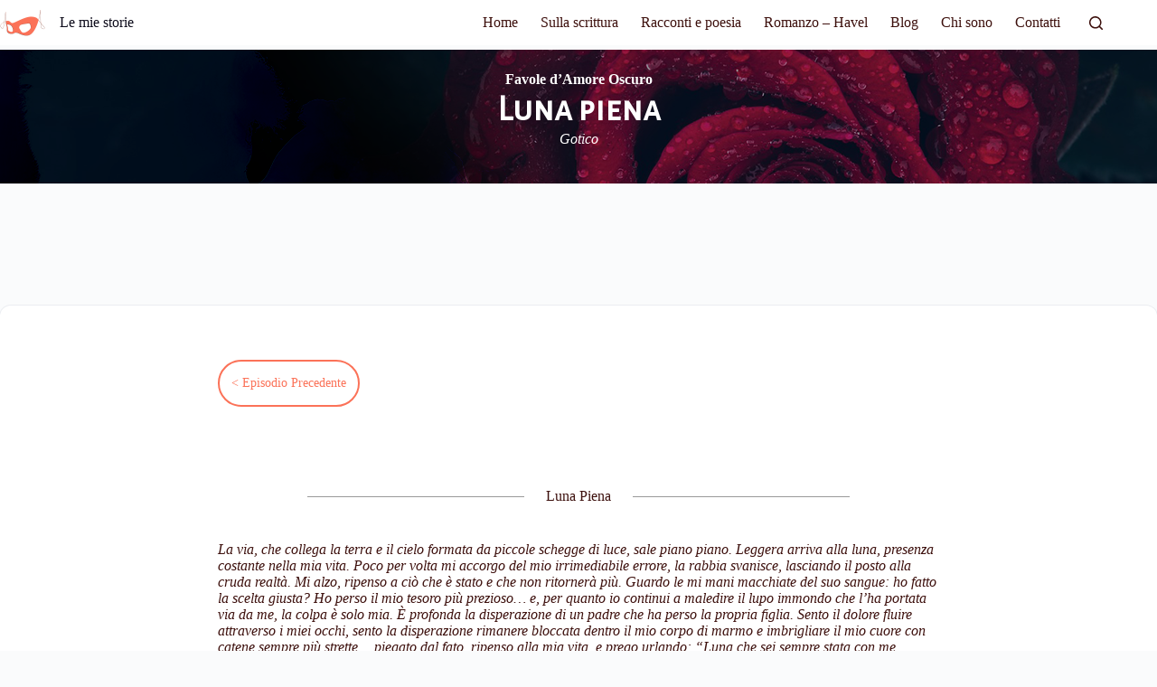

--- FILE ---
content_type: text/html; charset=UTF-8
request_url: https://locurto.it/racconti/act-4-luna-piena/
body_size: 40129
content:
<!doctype html>
<html lang="it-IT">
<head>
	
	<meta charset="UTF-8">
	<meta name="viewport" content="width=device-width, initial-scale=1, maximum-scale=5, viewport-fit=cover">
	<link rel="profile" href="https://gmpg.org/xfn/11">

	<meta name='robots' content='index, follow, max-image-preview:large, max-snippet:-1, max-video-preview:-1' />
<!-- Jetpack Site Verification Tags -->
<meta name="google-site-verification" content="67qzMP0QSojM-KvsLtlQ1CQ5EkMiNZLyHIYZn3IdX4k" />

	<!-- This site is optimized with the Yoast SEO plugin v26.2 - https://yoast.com/wordpress/plugins/seo/ -->
	<title>Act 4 | Luna Piena - Le mie storie</title>
	<meta name="description" content="Due fratelli intraprenderanno vie diverse da attraversare per lo stesso desiderio: trovare la vita eterna." />
	<link rel="canonical" href="https://locurto.it/racconti/act-4-luna-piena/" />
	<meta property="og:locale" content="it_IT" />
	<meta property="og:type" content="article" />
	<meta property="og:title" content="Act 4 | Luna Piena - Le mie storie" />
	<meta property="og:description" content="Due fratelli intraprenderanno vie diverse da attraversare per lo stesso desiderio: trovare la vita eterna." />
	<meta property="og:url" content="https://locurto.it/racconti/act-4-luna-piena/" />
	<meta property="og:site_name" content="Le mie storie" />
	<meta property="article:published_time" content="2014-06-24T15:08:28+00:00" />
	<meta property="article:modified_time" content="2023-06-10T21:54:18+00:00" />
	<meta property="og:image" content="https://locurto.it/wp-content/uploads/2020/12/header-favole-la-cortealessia-lo-curto.jpg" />
	<meta property="og:image:width" content="1280" />
	<meta property="og:image:height" content="426" />
	<meta property="og:image:type" content="image/jpeg" />
	<meta name="author" content="Alessia" />
	<meta name="twitter:card" content="summary_large_image" />
	<meta name="twitter:label1" content="Scritto da" />
	<meta name="twitter:data1" content="Alessia" />
	<meta name="twitter:label2" content="Tempo di lettura stimato" />
	<meta name="twitter:data2" content="11 minuti" />
	<script type="application/ld+json" class="yoast-schema-graph">{"@context":"https://schema.org","@graph":[{"@type":"Article","@id":"https://locurto.it/racconti/act-4-luna-piena/#article","isPartOf":{"@id":"https://locurto.it/racconti/act-4-luna-piena/"},"author":{"name":"Alessia","@id":"https://locurto.it/#/schema/person/b64f5673573a4d04b49e872ab2fefbed"},"headline":"Act 4 | Luna Piena","datePublished":"2014-06-24T15:08:28+00:00","dateModified":"2023-06-10T21:54:18+00:00","mainEntityOfPage":{"@id":"https://locurto.it/racconti/act-4-luna-piena/"},"wordCount":2036,"commentCount":0,"publisher":{"@id":"https://locurto.it/#organization"},"image":{"@id":"https://locurto.it/racconti/act-4-luna-piena/#primaryimage"},"thumbnailUrl":"https://i0.wp.com/locurto.it/wp-content/uploads/2020/12/header-favole-la-cortealessia-lo-curto.jpg?fit=1280%2C426&ssl=1","keywords":["2014","Favole d'Amore oscuro","Gotico","Racconto"],"articleSection":["Racconti"],"inLanguage":"it-IT","potentialAction":[{"@type":"CommentAction","name":"Comment","target":["https://locurto.it/racconti/act-4-luna-piena/#respond"]}]},{"@type":"WebPage","@id":"https://locurto.it/racconti/act-4-luna-piena/","url":"https://locurto.it/racconti/act-4-luna-piena/","name":"Act 4 | Luna Piena - Le mie storie","isPartOf":{"@id":"https://locurto.it/#website"},"primaryImageOfPage":{"@id":"https://locurto.it/racconti/act-4-luna-piena/#primaryimage"},"image":{"@id":"https://locurto.it/racconti/act-4-luna-piena/#primaryimage"},"thumbnailUrl":"https://i0.wp.com/locurto.it/wp-content/uploads/2020/12/header-favole-la-cortealessia-lo-curto.jpg?fit=1280%2C426&ssl=1","datePublished":"2014-06-24T15:08:28+00:00","dateModified":"2023-06-10T21:54:18+00:00","description":"Due fratelli intraprenderanno vie diverse da attraversare per lo stesso desiderio: trovare la vita eterna.","breadcrumb":{"@id":"https://locurto.it/racconti/act-4-luna-piena/#breadcrumb"},"inLanguage":"it-IT","potentialAction":[{"@type":"ReadAction","target":["https://locurto.it/racconti/act-4-luna-piena/"]}]},{"@type":"ImageObject","inLanguage":"it-IT","@id":"https://locurto.it/racconti/act-4-luna-piena/#primaryimage","url":"https://i0.wp.com/locurto.it/wp-content/uploads/2020/12/header-favole-la-cortealessia-lo-curto.jpg?fit=1280%2C426&ssl=1","contentUrl":"https://i0.wp.com/locurto.it/wp-content/uploads/2020/12/header-favole-la-cortealessia-lo-curto.jpg?fit=1280%2C426&ssl=1","width":1280,"height":426},{"@type":"BreadcrumbList","@id":"https://locurto.it/racconti/act-4-luna-piena/#breadcrumb","itemListElement":[{"@type":"ListItem","position":1,"name":"Home","item":"https://locurto.it/"},{"@type":"ListItem","position":2,"name":"Act 4 | Luna Piena"}]},{"@type":"WebSite","@id":"https://locurto.it/#website","url":"https://locurto.it/","name":"Le mie storie","description":"Le mie storie","publisher":{"@id":"https://locurto.it/#organization"},"potentialAction":[{"@type":"SearchAction","target":{"@type":"EntryPoint","urlTemplate":"https://locurto.it/?s={search_term_string}"},"query-input":{"@type":"PropertyValueSpecification","valueRequired":true,"valueName":"search_term_string"}}],"inLanguage":"it-IT"},{"@type":"Organization","@id":"https://locurto.it/#organization","name":"Le mie storie","url":"https://locurto.it/","logo":{"@type":"ImageObject","inLanguage":"it-IT","@id":"https://locurto.it/#/schema/logo/image/","url":"https://i0.wp.com/locurto.it/wp-content/uploads/2021/04/Senza-titolo-2.png?fit=400%2C400&ssl=1","contentUrl":"https://i0.wp.com/locurto.it/wp-content/uploads/2021/04/Senza-titolo-2.png?fit=400%2C400&ssl=1","width":400,"height":400,"caption":"Le mie storie"},"image":{"@id":"https://locurto.it/#/schema/logo/image/"}},{"@type":"Person","@id":"https://locurto.it/#/schema/person/b64f5673573a4d04b49e872ab2fefbed","name":"Alessia","image":{"@type":"ImageObject","inLanguage":"it-IT","@id":"https://locurto.it/#/schema/person/image/","url":"https://secure.gravatar.com/avatar/8724930cece6616f916ad1962bd0846547e94a5c3879855d7ef8cd930f068d41?s=96&d=mm&r=g","contentUrl":"https://secure.gravatar.com/avatar/8724930cece6616f916ad1962bd0846547e94a5c3879855d7ef8cd930f068d41?s=96&d=mm&r=g","caption":"Alessia"},"sameAs":["https://locurto.it"],"url":"https://locurto.it/author/queenbelial/"}]}</script>
	<!-- / Yoast SEO plugin. -->


<link rel='dns-prefetch' href='//cdn.iubenda.com' />
<link rel='dns-prefetch' href='//secure.gravatar.com' />
<link rel='dns-prefetch' href='//stats.wp.com' />
<link rel='dns-prefetch' href='//fonts.googleapis.com' />
<link rel='dns-prefetch' href='//widgets.wp.com' />
<link rel='dns-prefetch' href='//s0.wp.com' />
<link rel='dns-prefetch' href='//0.gravatar.com' />
<link rel='dns-prefetch' href='//1.gravatar.com' />
<link rel='dns-prefetch' href='//2.gravatar.com' />
<link rel='dns-prefetch' href='//jetpack.wordpress.com' />
<link rel='dns-prefetch' href='//public-api.wordpress.com' />
<link rel='preconnect' href='//i0.wp.com' />
<link rel='preconnect' href='//c0.wp.com' />
<link rel="alternate" type="application/rss+xml" title="Le mie storie &raquo; Feed" href="https://locurto.it/feed/" />
<link rel="alternate" type="application/rss+xml" title="Le mie storie &raquo; Feed dei commenti" href="https://locurto.it/comments/feed/" />
<link rel="alternate" type="application/rss+xml" title="Le mie storie &raquo; Act 4 | Luna Piena Feed dei commenti" href="https://locurto.it/racconti/act-4-luna-piena/feed/" />
<link rel="alternate" title="oEmbed (JSON)" type="application/json+oembed" href="https://locurto.it/wp-json/oembed/1.0/embed?url=https%3A%2F%2Flocurto.it%2Fracconti%2Fact-4-luna-piena%2F" />
<link rel="alternate" title="oEmbed (XML)" type="text/xml+oembed" href="https://locurto.it/wp-json/oembed/1.0/embed?url=https%3A%2F%2Flocurto.it%2Fracconti%2Fact-4-luna-piena%2F&#038;format=xml" />
<style id='wp-img-auto-sizes-contain-inline-css'>
img:is([sizes=auto i],[sizes^="auto," i]){contain-intrinsic-size:3000px 1500px}
/*# sourceURL=wp-img-auto-sizes-contain-inline-css */
</style>
<link rel='stylesheet' id='blocksy-dynamic-global-css' href='https://locurto.it/wp-content/uploads/blocksy/css/global.css?ver=39006' media='all' />
<style id='wp-block-library-inline-css'>
:root{--wp-block-synced-color:#7a00df;--wp-block-synced-color--rgb:122,0,223;--wp-bound-block-color:var(--wp-block-synced-color);--wp-editor-canvas-background:#ddd;--wp-admin-theme-color:#007cba;--wp-admin-theme-color--rgb:0,124,186;--wp-admin-theme-color-darker-10:#006ba1;--wp-admin-theme-color-darker-10--rgb:0,107,160.5;--wp-admin-theme-color-darker-20:#005a87;--wp-admin-theme-color-darker-20--rgb:0,90,135;--wp-admin-border-width-focus:2px}@media (min-resolution:192dpi){:root{--wp-admin-border-width-focus:1.5px}}.wp-element-button{cursor:pointer}:root .has-very-light-gray-background-color{background-color:#eee}:root .has-very-dark-gray-background-color{background-color:#313131}:root .has-very-light-gray-color{color:#eee}:root .has-very-dark-gray-color{color:#313131}:root .has-vivid-green-cyan-to-vivid-cyan-blue-gradient-background{background:linear-gradient(135deg,#00d084,#0693e3)}:root .has-purple-crush-gradient-background{background:linear-gradient(135deg,#34e2e4,#4721fb 50%,#ab1dfe)}:root .has-hazy-dawn-gradient-background{background:linear-gradient(135deg,#faaca8,#dad0ec)}:root .has-subdued-olive-gradient-background{background:linear-gradient(135deg,#fafae1,#67a671)}:root .has-atomic-cream-gradient-background{background:linear-gradient(135deg,#fdd79a,#004a59)}:root .has-nightshade-gradient-background{background:linear-gradient(135deg,#330968,#31cdcf)}:root .has-midnight-gradient-background{background:linear-gradient(135deg,#020381,#2874fc)}:root{--wp--preset--font-size--normal:16px;--wp--preset--font-size--huge:42px}.has-regular-font-size{font-size:1em}.has-larger-font-size{font-size:2.625em}.has-normal-font-size{font-size:var(--wp--preset--font-size--normal)}.has-huge-font-size{font-size:var(--wp--preset--font-size--huge)}.has-text-align-center{text-align:center}.has-text-align-left{text-align:left}.has-text-align-right{text-align:right}.has-fit-text{white-space:nowrap!important}#end-resizable-editor-section{display:none}.aligncenter{clear:both}.items-justified-left{justify-content:flex-start}.items-justified-center{justify-content:center}.items-justified-right{justify-content:flex-end}.items-justified-space-between{justify-content:space-between}.screen-reader-text{border:0;clip-path:inset(50%);height:1px;margin:-1px;overflow:hidden;padding:0;position:absolute;width:1px;word-wrap:normal!important}.screen-reader-text:focus{background-color:#ddd;clip-path:none;color:#444;display:block;font-size:1em;height:auto;left:5px;line-height:normal;padding:15px 23px 14px;text-decoration:none;top:5px;width:auto;z-index:100000}html :where(.has-border-color){border-style:solid}html :where([style*=border-top-color]){border-top-style:solid}html :where([style*=border-right-color]){border-right-style:solid}html :where([style*=border-bottom-color]){border-bottom-style:solid}html :where([style*=border-left-color]){border-left-style:solid}html :where([style*=border-width]){border-style:solid}html :where([style*=border-top-width]){border-top-style:solid}html :where([style*=border-right-width]){border-right-style:solid}html :where([style*=border-bottom-width]){border-bottom-style:solid}html :where([style*=border-left-width]){border-left-style:solid}html :where(img[class*=wp-image-]){height:auto;max-width:100%}:where(figure){margin:0 0 1em}html :where(.is-position-sticky){--wp-admin--admin-bar--position-offset:var(--wp-admin--admin-bar--height,0px)}@media screen and (max-width:600px){html :where(.is-position-sticky){--wp-admin--admin-bar--position-offset:0px}}

/*# sourceURL=wp-block-library-inline-css */
</style><style id='wp-block-heading-inline-css'>
h1:where(.wp-block-heading).has-background,h2:where(.wp-block-heading).has-background,h3:where(.wp-block-heading).has-background,h4:where(.wp-block-heading).has-background,h5:where(.wp-block-heading).has-background,h6:where(.wp-block-heading).has-background{padding:1.25em 2.375em}h1.has-text-align-left[style*=writing-mode]:where([style*=vertical-lr]),h1.has-text-align-right[style*=writing-mode]:where([style*=vertical-rl]),h2.has-text-align-left[style*=writing-mode]:where([style*=vertical-lr]),h2.has-text-align-right[style*=writing-mode]:where([style*=vertical-rl]),h3.has-text-align-left[style*=writing-mode]:where([style*=vertical-lr]),h3.has-text-align-right[style*=writing-mode]:where([style*=vertical-rl]),h4.has-text-align-left[style*=writing-mode]:where([style*=vertical-lr]),h4.has-text-align-right[style*=writing-mode]:where([style*=vertical-rl]),h5.has-text-align-left[style*=writing-mode]:where([style*=vertical-lr]),h5.has-text-align-right[style*=writing-mode]:where([style*=vertical-rl]),h6.has-text-align-left[style*=writing-mode]:where([style*=vertical-lr]),h6.has-text-align-right[style*=writing-mode]:where([style*=vertical-rl]){rotate:180deg}
/*# sourceURL=https://c0.wp.com/c/6.9/wp-includes/blocks/heading/style.min.css */
</style>
<style id='wp-block-post-terms-inline-css'>
.wp-block-post-terms{box-sizing:border-box}.wp-block-post-terms .wp-block-post-terms__separator{white-space:pre-wrap}
/*# sourceURL=https://c0.wp.com/c/6.9/wp-includes/blocks/post-terms/style.min.css */
</style>
<style id='wp-block-group-inline-css'>
.wp-block-group{box-sizing:border-box}:where(.wp-block-group.wp-block-group-is-layout-constrained){position:relative}
/*# sourceURL=https://c0.wp.com/c/6.9/wp-includes/blocks/group/style.min.css */
</style>
<style id='wp-block-paragraph-inline-css'>
.is-small-text{font-size:.875em}.is-regular-text{font-size:1em}.is-large-text{font-size:2.25em}.is-larger-text{font-size:3em}.has-drop-cap:not(:focus):first-letter{float:left;font-size:8.4em;font-style:normal;font-weight:100;line-height:.68;margin:.05em .1em 0 0;text-transform:uppercase}body.rtl .has-drop-cap:not(:focus):first-letter{float:none;margin-left:.1em}p.has-drop-cap.has-background{overflow:hidden}:root :where(p.has-background){padding:1.25em 2.375em}:where(p.has-text-color:not(.has-link-color)) a{color:inherit}p.has-text-align-left[style*="writing-mode:vertical-lr"],p.has-text-align-right[style*="writing-mode:vertical-rl"]{rotate:180deg}
/*# sourceURL=https://c0.wp.com/c/6.9/wp-includes/blocks/paragraph/style.min.css */
</style>
<style id='wp-block-social-links-inline-css'>
.wp-block-social-links{background:none;box-sizing:border-box;margin-left:0;padding-left:0;padding-right:0;text-indent:0}.wp-block-social-links .wp-social-link a,.wp-block-social-links .wp-social-link a:hover{border-bottom:0;box-shadow:none;text-decoration:none}.wp-block-social-links .wp-social-link svg{height:1em;width:1em}.wp-block-social-links .wp-social-link span:not(.screen-reader-text){font-size:.65em;margin-left:.5em;margin-right:.5em}.wp-block-social-links.has-small-icon-size{font-size:16px}.wp-block-social-links,.wp-block-social-links.has-normal-icon-size{font-size:24px}.wp-block-social-links.has-large-icon-size{font-size:36px}.wp-block-social-links.has-huge-icon-size{font-size:48px}.wp-block-social-links.aligncenter{display:flex;justify-content:center}.wp-block-social-links.alignright{justify-content:flex-end}.wp-block-social-link{border-radius:9999px;display:block}@media not (prefers-reduced-motion){.wp-block-social-link{transition:transform .1s ease}}.wp-block-social-link{height:auto}.wp-block-social-link a{align-items:center;display:flex;line-height:0}.wp-block-social-link:hover{transform:scale(1.1)}.wp-block-social-links .wp-block-social-link.wp-social-link{display:inline-block;margin:0;padding:0}.wp-block-social-links .wp-block-social-link.wp-social-link .wp-block-social-link-anchor,.wp-block-social-links .wp-block-social-link.wp-social-link .wp-block-social-link-anchor svg,.wp-block-social-links .wp-block-social-link.wp-social-link .wp-block-social-link-anchor:active,.wp-block-social-links .wp-block-social-link.wp-social-link .wp-block-social-link-anchor:hover,.wp-block-social-links .wp-block-social-link.wp-social-link .wp-block-social-link-anchor:visited{color:currentColor;fill:currentColor}:where(.wp-block-social-links:not(.is-style-logos-only)) .wp-social-link{background-color:#f0f0f0;color:#444}:where(.wp-block-social-links:not(.is-style-logos-only)) .wp-social-link-amazon{background-color:#f90;color:#fff}:where(.wp-block-social-links:not(.is-style-logos-only)) .wp-social-link-bandcamp{background-color:#1ea0c3;color:#fff}:where(.wp-block-social-links:not(.is-style-logos-only)) .wp-social-link-behance{background-color:#0757fe;color:#fff}:where(.wp-block-social-links:not(.is-style-logos-only)) .wp-social-link-bluesky{background-color:#0a7aff;color:#fff}:where(.wp-block-social-links:not(.is-style-logos-only)) .wp-social-link-codepen{background-color:#1e1f26;color:#fff}:where(.wp-block-social-links:not(.is-style-logos-only)) .wp-social-link-deviantart{background-color:#02e49b;color:#fff}:where(.wp-block-social-links:not(.is-style-logos-only)) .wp-social-link-discord{background-color:#5865f2;color:#fff}:where(.wp-block-social-links:not(.is-style-logos-only)) .wp-social-link-dribbble{background-color:#e94c89;color:#fff}:where(.wp-block-social-links:not(.is-style-logos-only)) .wp-social-link-dropbox{background-color:#4280ff;color:#fff}:where(.wp-block-social-links:not(.is-style-logos-only)) .wp-social-link-etsy{background-color:#f45800;color:#fff}:where(.wp-block-social-links:not(.is-style-logos-only)) .wp-social-link-facebook{background-color:#0866ff;color:#fff}:where(.wp-block-social-links:not(.is-style-logos-only)) .wp-social-link-fivehundredpx{background-color:#000;color:#fff}:where(.wp-block-social-links:not(.is-style-logos-only)) .wp-social-link-flickr{background-color:#0461dd;color:#fff}:where(.wp-block-social-links:not(.is-style-logos-only)) .wp-social-link-foursquare{background-color:#e65678;color:#fff}:where(.wp-block-social-links:not(.is-style-logos-only)) .wp-social-link-github{background-color:#24292d;color:#fff}:where(.wp-block-social-links:not(.is-style-logos-only)) .wp-social-link-goodreads{background-color:#eceadd;color:#382110}:where(.wp-block-social-links:not(.is-style-logos-only)) .wp-social-link-google{background-color:#ea4434;color:#fff}:where(.wp-block-social-links:not(.is-style-logos-only)) .wp-social-link-gravatar{background-color:#1d4fc4;color:#fff}:where(.wp-block-social-links:not(.is-style-logos-only)) .wp-social-link-instagram{background-color:#f00075;color:#fff}:where(.wp-block-social-links:not(.is-style-logos-only)) .wp-social-link-lastfm{background-color:#e21b24;color:#fff}:where(.wp-block-social-links:not(.is-style-logos-only)) .wp-social-link-linkedin{background-color:#0d66c2;color:#fff}:where(.wp-block-social-links:not(.is-style-logos-only)) .wp-social-link-mastodon{background-color:#3288d4;color:#fff}:where(.wp-block-social-links:not(.is-style-logos-only)) .wp-social-link-medium{background-color:#000;color:#fff}:where(.wp-block-social-links:not(.is-style-logos-only)) .wp-social-link-meetup{background-color:#f6405f;color:#fff}:where(.wp-block-social-links:not(.is-style-logos-only)) .wp-social-link-patreon{background-color:#000;color:#fff}:where(.wp-block-social-links:not(.is-style-logos-only)) .wp-social-link-pinterest{background-color:#e60122;color:#fff}:where(.wp-block-social-links:not(.is-style-logos-only)) .wp-social-link-pocket{background-color:#ef4155;color:#fff}:where(.wp-block-social-links:not(.is-style-logos-only)) .wp-social-link-reddit{background-color:#ff4500;color:#fff}:where(.wp-block-social-links:not(.is-style-logos-only)) .wp-social-link-skype{background-color:#0478d7;color:#fff}:where(.wp-block-social-links:not(.is-style-logos-only)) .wp-social-link-snapchat{background-color:#fefc00;color:#fff;stroke:#000}:where(.wp-block-social-links:not(.is-style-logos-only)) .wp-social-link-soundcloud{background-color:#ff5600;color:#fff}:where(.wp-block-social-links:not(.is-style-logos-only)) .wp-social-link-spotify{background-color:#1bd760;color:#fff}:where(.wp-block-social-links:not(.is-style-logos-only)) .wp-social-link-telegram{background-color:#2aabee;color:#fff}:where(.wp-block-social-links:not(.is-style-logos-only)) .wp-social-link-threads{background-color:#000;color:#fff}:where(.wp-block-social-links:not(.is-style-logos-only)) .wp-social-link-tiktok{background-color:#000;color:#fff}:where(.wp-block-social-links:not(.is-style-logos-only)) .wp-social-link-tumblr{background-color:#011835;color:#fff}:where(.wp-block-social-links:not(.is-style-logos-only)) .wp-social-link-twitch{background-color:#6440a4;color:#fff}:where(.wp-block-social-links:not(.is-style-logos-only)) .wp-social-link-twitter{background-color:#1da1f2;color:#fff}:where(.wp-block-social-links:not(.is-style-logos-only)) .wp-social-link-vimeo{background-color:#1eb7ea;color:#fff}:where(.wp-block-social-links:not(.is-style-logos-only)) .wp-social-link-vk{background-color:#4680c2;color:#fff}:where(.wp-block-social-links:not(.is-style-logos-only)) .wp-social-link-wordpress{background-color:#3499cd;color:#fff}:where(.wp-block-social-links:not(.is-style-logos-only)) .wp-social-link-whatsapp{background-color:#25d366;color:#fff}:where(.wp-block-social-links:not(.is-style-logos-only)) .wp-social-link-x{background-color:#000;color:#fff}:where(.wp-block-social-links:not(.is-style-logos-only)) .wp-social-link-yelp{background-color:#d32422;color:#fff}:where(.wp-block-social-links:not(.is-style-logos-only)) .wp-social-link-youtube{background-color:red;color:#fff}:where(.wp-block-social-links.is-style-logos-only) .wp-social-link{background:none}:where(.wp-block-social-links.is-style-logos-only) .wp-social-link svg{height:1.25em;width:1.25em}:where(.wp-block-social-links.is-style-logos-only) .wp-social-link-amazon{color:#f90}:where(.wp-block-social-links.is-style-logos-only) .wp-social-link-bandcamp{color:#1ea0c3}:where(.wp-block-social-links.is-style-logos-only) .wp-social-link-behance{color:#0757fe}:where(.wp-block-social-links.is-style-logos-only) .wp-social-link-bluesky{color:#0a7aff}:where(.wp-block-social-links.is-style-logos-only) .wp-social-link-codepen{color:#1e1f26}:where(.wp-block-social-links.is-style-logos-only) .wp-social-link-deviantart{color:#02e49b}:where(.wp-block-social-links.is-style-logos-only) .wp-social-link-discord{color:#5865f2}:where(.wp-block-social-links.is-style-logos-only) .wp-social-link-dribbble{color:#e94c89}:where(.wp-block-social-links.is-style-logos-only) .wp-social-link-dropbox{color:#4280ff}:where(.wp-block-social-links.is-style-logos-only) .wp-social-link-etsy{color:#f45800}:where(.wp-block-social-links.is-style-logos-only) .wp-social-link-facebook{color:#0866ff}:where(.wp-block-social-links.is-style-logos-only) .wp-social-link-fivehundredpx{color:#000}:where(.wp-block-social-links.is-style-logos-only) .wp-social-link-flickr{color:#0461dd}:where(.wp-block-social-links.is-style-logos-only) .wp-social-link-foursquare{color:#e65678}:where(.wp-block-social-links.is-style-logos-only) .wp-social-link-github{color:#24292d}:where(.wp-block-social-links.is-style-logos-only) .wp-social-link-goodreads{color:#382110}:where(.wp-block-social-links.is-style-logos-only) .wp-social-link-google{color:#ea4434}:where(.wp-block-social-links.is-style-logos-only) .wp-social-link-gravatar{color:#1d4fc4}:where(.wp-block-social-links.is-style-logos-only) .wp-social-link-instagram{color:#f00075}:where(.wp-block-social-links.is-style-logos-only) .wp-social-link-lastfm{color:#e21b24}:where(.wp-block-social-links.is-style-logos-only) .wp-social-link-linkedin{color:#0d66c2}:where(.wp-block-social-links.is-style-logos-only) .wp-social-link-mastodon{color:#3288d4}:where(.wp-block-social-links.is-style-logos-only) .wp-social-link-medium{color:#000}:where(.wp-block-social-links.is-style-logos-only) .wp-social-link-meetup{color:#f6405f}:where(.wp-block-social-links.is-style-logos-only) .wp-social-link-patreon{color:#000}:where(.wp-block-social-links.is-style-logos-only) .wp-social-link-pinterest{color:#e60122}:where(.wp-block-social-links.is-style-logos-only) .wp-social-link-pocket{color:#ef4155}:where(.wp-block-social-links.is-style-logos-only) .wp-social-link-reddit{color:#ff4500}:where(.wp-block-social-links.is-style-logos-only) .wp-social-link-skype{color:#0478d7}:where(.wp-block-social-links.is-style-logos-only) .wp-social-link-snapchat{color:#fff;stroke:#000}:where(.wp-block-social-links.is-style-logos-only) .wp-social-link-soundcloud{color:#ff5600}:where(.wp-block-social-links.is-style-logos-only) .wp-social-link-spotify{color:#1bd760}:where(.wp-block-social-links.is-style-logos-only) .wp-social-link-telegram{color:#2aabee}:where(.wp-block-social-links.is-style-logos-only) .wp-social-link-threads{color:#000}:where(.wp-block-social-links.is-style-logos-only) .wp-social-link-tiktok{color:#000}:where(.wp-block-social-links.is-style-logos-only) .wp-social-link-tumblr{color:#011835}:where(.wp-block-social-links.is-style-logos-only) .wp-social-link-twitch{color:#6440a4}:where(.wp-block-social-links.is-style-logos-only) .wp-social-link-twitter{color:#1da1f2}:where(.wp-block-social-links.is-style-logos-only) .wp-social-link-vimeo{color:#1eb7ea}:where(.wp-block-social-links.is-style-logos-only) .wp-social-link-vk{color:#4680c2}:where(.wp-block-social-links.is-style-logos-only) .wp-social-link-whatsapp{color:#25d366}:where(.wp-block-social-links.is-style-logos-only) .wp-social-link-wordpress{color:#3499cd}:where(.wp-block-social-links.is-style-logos-only) .wp-social-link-x{color:#000}:where(.wp-block-social-links.is-style-logos-only) .wp-social-link-yelp{color:#d32422}:where(.wp-block-social-links.is-style-logos-only) .wp-social-link-youtube{color:red}.wp-block-social-links.is-style-pill-shape .wp-social-link{width:auto}:root :where(.wp-block-social-links .wp-social-link a){padding:.25em}:root :where(.wp-block-social-links.is-style-logos-only .wp-social-link a){padding:0}:root :where(.wp-block-social-links.is-style-pill-shape .wp-social-link a){padding-left:.6666666667em;padding-right:.6666666667em}.wp-block-social-links:not(.has-icon-color):not(.has-icon-background-color) .wp-social-link-snapchat .wp-block-social-link-label{color:#000}
/*# sourceURL=https://c0.wp.com/c/6.9/wp-includes/blocks/social-links/style.min.css */
</style>
<style id='wp-block-spacer-inline-css'>
.wp-block-spacer{clear:both}
/*# sourceURL=https://c0.wp.com/c/6.9/wp-includes/blocks/spacer/style.min.css */
</style>
<link rel='stylesheet' id='ugb-style-css-v2-css' href='https://locurto.it/wp-content/plugins/stackable-ultimate-gutenberg-blocks/dist/deprecated/frontend_blocks_deprecated_v2.css?ver=3.19.2' media='all' />
<style id='ugb-style-css-v2-inline-css'>
:root {--stk-block-width-default-detected: 1290px;}
:root {
			--content-width: 1290px;
		}
/*# sourceURL=ugb-style-css-v2-inline-css */
</style>
<style id='global-styles-inline-css'>
:root{--wp--preset--aspect-ratio--square: 1;--wp--preset--aspect-ratio--4-3: 4/3;--wp--preset--aspect-ratio--3-4: 3/4;--wp--preset--aspect-ratio--3-2: 3/2;--wp--preset--aspect-ratio--2-3: 2/3;--wp--preset--aspect-ratio--16-9: 16/9;--wp--preset--aspect-ratio--9-16: 9/16;--wp--preset--color--black: #000000;--wp--preset--color--cyan-bluish-gray: #abb8c3;--wp--preset--color--white: #ffffff;--wp--preset--color--pale-pink: #f78da7;--wp--preset--color--vivid-red: #cf2e2e;--wp--preset--color--luminous-vivid-orange: #ff6900;--wp--preset--color--luminous-vivid-amber: #fcb900;--wp--preset--color--light-green-cyan: #7bdcb5;--wp--preset--color--vivid-green-cyan: #00d084;--wp--preset--color--pale-cyan-blue: #8ed1fc;--wp--preset--color--vivid-cyan-blue: #0693e3;--wp--preset--color--vivid-purple: #9b51e0;--wp--preset--color--palette-color-1: var(--theme-palette-color-1, #FB7258);--wp--preset--color--palette-color-2: var(--theme-palette-color-2, #F74D67);--wp--preset--color--palette-color-3: var(--theme-palette-color-3, #3d100d);--wp--preset--color--palette-color-4: var(--theme-palette-color-4, #0e0c1b);--wp--preset--color--palette-color-5: var(--theme-palette-color-5, #ffffff);--wp--preset--color--palette-color-6: var(--theme-palette-color-6, #f2f5f7);--wp--preset--color--palette-color-7: var(--theme-palette-color-7, #FAFBFC);--wp--preset--color--palette-color-8: var(--theme-palette-color-8, #ffffff);--wp--preset--gradient--vivid-cyan-blue-to-vivid-purple: linear-gradient(135deg,rgb(6,147,227) 0%,rgb(155,81,224) 100%);--wp--preset--gradient--light-green-cyan-to-vivid-green-cyan: linear-gradient(135deg,rgb(122,220,180) 0%,rgb(0,208,130) 100%);--wp--preset--gradient--luminous-vivid-amber-to-luminous-vivid-orange: linear-gradient(135deg,rgb(252,185,0) 0%,rgb(255,105,0) 100%);--wp--preset--gradient--luminous-vivid-orange-to-vivid-red: linear-gradient(135deg,rgb(255,105,0) 0%,rgb(207,46,46) 100%);--wp--preset--gradient--very-light-gray-to-cyan-bluish-gray: linear-gradient(135deg,rgb(238,238,238) 0%,rgb(169,184,195) 100%);--wp--preset--gradient--cool-to-warm-spectrum: linear-gradient(135deg,rgb(74,234,220) 0%,rgb(151,120,209) 20%,rgb(207,42,186) 40%,rgb(238,44,130) 60%,rgb(251,105,98) 80%,rgb(254,248,76) 100%);--wp--preset--gradient--blush-light-purple: linear-gradient(135deg,rgb(255,206,236) 0%,rgb(152,150,240) 100%);--wp--preset--gradient--blush-bordeaux: linear-gradient(135deg,rgb(254,205,165) 0%,rgb(254,45,45) 50%,rgb(107,0,62) 100%);--wp--preset--gradient--luminous-dusk: linear-gradient(135deg,rgb(255,203,112) 0%,rgb(199,81,192) 50%,rgb(65,88,208) 100%);--wp--preset--gradient--pale-ocean: linear-gradient(135deg,rgb(255,245,203) 0%,rgb(182,227,212) 50%,rgb(51,167,181) 100%);--wp--preset--gradient--electric-grass: linear-gradient(135deg,rgb(202,248,128) 0%,rgb(113,206,126) 100%);--wp--preset--gradient--midnight: linear-gradient(135deg,rgb(2,3,129) 0%,rgb(40,116,252) 100%);--wp--preset--gradient--juicy-peach: linear-gradient(to right, #ffecd2 0%, #fcb69f 100%);--wp--preset--gradient--young-passion: linear-gradient(to right, #ff8177 0%, #ff867a 0%, #ff8c7f 21%, #f99185 52%, #cf556c 78%, #b12a5b 100%);--wp--preset--gradient--true-sunset: linear-gradient(to right, #fa709a 0%, #fee140 100%);--wp--preset--gradient--morpheus-den: linear-gradient(to top, #30cfd0 0%, #330867 100%);--wp--preset--gradient--plum-plate: linear-gradient(135deg, #667eea 0%, #764ba2 100%);--wp--preset--gradient--aqua-splash: linear-gradient(15deg, #13547a 0%, #80d0c7 100%);--wp--preset--gradient--love-kiss: linear-gradient(to top, #ff0844 0%, #ffb199 100%);--wp--preset--gradient--new-retrowave: linear-gradient(to top, #3b41c5 0%, #a981bb 49%, #ffc8a9 100%);--wp--preset--gradient--plum-bath: linear-gradient(to top, #cc208e 0%, #6713d2 100%);--wp--preset--gradient--high-flight: linear-gradient(to right, #0acffe 0%, #495aff 100%);--wp--preset--gradient--teen-party: linear-gradient(-225deg, #FF057C 0%, #8D0B93 50%, #321575 100%);--wp--preset--gradient--fabled-sunset: linear-gradient(-225deg, #231557 0%, #44107A 29%, #FF1361 67%, #FFF800 100%);--wp--preset--gradient--arielle-smile: radial-gradient(circle 248px at center, #16d9e3 0%, #30c7ec 47%, #46aef7 100%);--wp--preset--gradient--itmeo-branding: linear-gradient(180deg, #2af598 0%, #009efd 100%);--wp--preset--gradient--deep-blue: linear-gradient(to right, #6a11cb 0%, #2575fc 100%);--wp--preset--gradient--strong-bliss: linear-gradient(to right, #f78ca0 0%, #f9748f 19%, #fd868c 60%, #fe9a8b 100%);--wp--preset--gradient--sweet-period: linear-gradient(to top, #3f51b1 0%, #5a55ae 13%, #7b5fac 25%, #8f6aae 38%, #a86aa4 50%, #cc6b8e 62%, #f18271 75%, #f3a469 87%, #f7c978 100%);--wp--preset--gradient--purple-division: linear-gradient(to top, #7028e4 0%, #e5b2ca 100%);--wp--preset--gradient--cold-evening: linear-gradient(to top, #0c3483 0%, #a2b6df 100%, #6b8cce 100%, #a2b6df 100%);--wp--preset--gradient--mountain-rock: linear-gradient(to right, #868f96 0%, #596164 100%);--wp--preset--gradient--desert-hump: linear-gradient(to top, #c79081 0%, #dfa579 100%);--wp--preset--gradient--ethernal-constance: linear-gradient(to top, #09203f 0%, #537895 100%);--wp--preset--gradient--happy-memories: linear-gradient(-60deg, #ff5858 0%, #f09819 100%);--wp--preset--gradient--grown-early: linear-gradient(to top, #0ba360 0%, #3cba92 100%);--wp--preset--gradient--morning-salad: linear-gradient(-225deg, #B7F8DB 0%, #50A7C2 100%);--wp--preset--gradient--night-call: linear-gradient(-225deg, #AC32E4 0%, #7918F2 48%, #4801FF 100%);--wp--preset--gradient--mind-crawl: linear-gradient(-225deg, #473B7B 0%, #3584A7 51%, #30D2BE 100%);--wp--preset--gradient--angel-care: linear-gradient(-225deg, #FFE29F 0%, #FFA99F 48%, #FF719A 100%);--wp--preset--gradient--juicy-cake: linear-gradient(to top, #e14fad 0%, #f9d423 100%);--wp--preset--gradient--rich-metal: linear-gradient(to right, #d7d2cc 0%, #304352 100%);--wp--preset--gradient--mole-hall: linear-gradient(-20deg, #616161 0%, #9bc5c3 100%);--wp--preset--gradient--cloudy-knoxville: linear-gradient(120deg, #fdfbfb 0%, #ebedee 100%);--wp--preset--gradient--soft-grass: linear-gradient(to top, #c1dfc4 0%, #deecdd 100%);--wp--preset--gradient--saint-petersburg: linear-gradient(135deg, #f5f7fa 0%, #c3cfe2 100%);--wp--preset--gradient--everlasting-sky: linear-gradient(135deg, #fdfcfb 0%, #e2d1c3 100%);--wp--preset--gradient--kind-steel: linear-gradient(-20deg, #e9defa 0%, #fbfcdb 100%);--wp--preset--gradient--over-sun: linear-gradient(60deg, #abecd6 0%, #fbed96 100%);--wp--preset--gradient--premium-white: linear-gradient(to top, #d5d4d0 0%, #d5d4d0 1%, #eeeeec 31%, #efeeec 75%, #e9e9e7 100%);--wp--preset--gradient--clean-mirror: linear-gradient(45deg, #93a5cf 0%, #e4efe9 100%);--wp--preset--gradient--wild-apple: linear-gradient(to top, #d299c2 0%, #fef9d7 100%);--wp--preset--gradient--snow-again: linear-gradient(to top, #e6e9f0 0%, #eef1f5 100%);--wp--preset--gradient--confident-cloud: linear-gradient(to top, #dad4ec 0%, #dad4ec 1%, #f3e7e9 100%);--wp--preset--gradient--glass-water: linear-gradient(to top, #dfe9f3 0%, white 100%);--wp--preset--gradient--perfect-white: linear-gradient(-225deg, #E3FDF5 0%, #FFE6FA 100%);--wp--preset--font-size--small: 13px;--wp--preset--font-size--medium: 20px;--wp--preset--font-size--large: clamp(22px, 1.375rem + ((1vw - 3.2px) * 0.625), 30px);--wp--preset--font-size--x-large: clamp(30px, 1.875rem + ((1vw - 3.2px) * 1.563), 50px);--wp--preset--font-size--xx-large: clamp(45px, 2.813rem + ((1vw - 3.2px) * 2.734), 80px);--wp--preset--spacing--20: 0.44rem;--wp--preset--spacing--30: 0.67rem;--wp--preset--spacing--40: 1rem;--wp--preset--spacing--50: 1.5rem;--wp--preset--spacing--60: 2.25rem;--wp--preset--spacing--70: 3.38rem;--wp--preset--spacing--80: 5.06rem;--wp--preset--shadow--natural: 6px 6px 9px rgba(0, 0, 0, 0.2);--wp--preset--shadow--deep: 12px 12px 50px rgba(0, 0, 0, 0.4);--wp--preset--shadow--sharp: 6px 6px 0px rgba(0, 0, 0, 0.2);--wp--preset--shadow--outlined: 6px 6px 0px -3px rgb(255, 255, 255), 6px 6px rgb(0, 0, 0);--wp--preset--shadow--crisp: 6px 6px 0px rgb(0, 0, 0);}:root { --wp--style--global--content-size: var(--theme-block-max-width);--wp--style--global--wide-size: var(--theme-block-wide-max-width); }:where(body) { margin: 0; }.wp-site-blocks > .alignleft { float: left; margin-right: 2em; }.wp-site-blocks > .alignright { float: right; margin-left: 2em; }.wp-site-blocks > .aligncenter { justify-content: center; margin-left: auto; margin-right: auto; }:where(.wp-site-blocks) > * { margin-block-start: var(--theme-content-spacing); margin-block-end: 0; }:where(.wp-site-blocks) > :first-child { margin-block-start: 0; }:where(.wp-site-blocks) > :last-child { margin-block-end: 0; }:root { --wp--style--block-gap: var(--theme-content-spacing); }:root :where(.is-layout-flow) > :first-child{margin-block-start: 0;}:root :where(.is-layout-flow) > :last-child{margin-block-end: 0;}:root :where(.is-layout-flow) > *{margin-block-start: var(--theme-content-spacing);margin-block-end: 0;}:root :where(.is-layout-constrained) > :first-child{margin-block-start: 0;}:root :where(.is-layout-constrained) > :last-child{margin-block-end: 0;}:root :where(.is-layout-constrained) > *{margin-block-start: var(--theme-content-spacing);margin-block-end: 0;}:root :where(.is-layout-flex){gap: var(--theme-content-spacing);}:root :where(.is-layout-grid){gap: var(--theme-content-spacing);}.is-layout-flow > .alignleft{float: left;margin-inline-start: 0;margin-inline-end: 2em;}.is-layout-flow > .alignright{float: right;margin-inline-start: 2em;margin-inline-end: 0;}.is-layout-flow > .aligncenter{margin-left: auto !important;margin-right: auto !important;}.is-layout-constrained > .alignleft{float: left;margin-inline-start: 0;margin-inline-end: 2em;}.is-layout-constrained > .alignright{float: right;margin-inline-start: 2em;margin-inline-end: 0;}.is-layout-constrained > .aligncenter{margin-left: auto !important;margin-right: auto !important;}.is-layout-constrained > :where(:not(.alignleft):not(.alignright):not(.alignfull)){max-width: var(--wp--style--global--content-size);margin-left: auto !important;margin-right: auto !important;}.is-layout-constrained > .alignwide{max-width: var(--wp--style--global--wide-size);}body .is-layout-flex{display: flex;}.is-layout-flex{flex-wrap: wrap;align-items: center;}.is-layout-flex > :is(*, div){margin: 0;}body .is-layout-grid{display: grid;}.is-layout-grid > :is(*, div){margin: 0;}body{padding-top: 0px;padding-right: 0px;padding-bottom: 0px;padding-left: 0px;}:root :where(.wp-element-button, .wp-block-button__link){font-style: inherit;font-weight: inherit;letter-spacing: inherit;text-transform: inherit;}.has-black-color{color: var(--wp--preset--color--black) !important;}.has-cyan-bluish-gray-color{color: var(--wp--preset--color--cyan-bluish-gray) !important;}.has-white-color{color: var(--wp--preset--color--white) !important;}.has-pale-pink-color{color: var(--wp--preset--color--pale-pink) !important;}.has-vivid-red-color{color: var(--wp--preset--color--vivid-red) !important;}.has-luminous-vivid-orange-color{color: var(--wp--preset--color--luminous-vivid-orange) !important;}.has-luminous-vivid-amber-color{color: var(--wp--preset--color--luminous-vivid-amber) !important;}.has-light-green-cyan-color{color: var(--wp--preset--color--light-green-cyan) !important;}.has-vivid-green-cyan-color{color: var(--wp--preset--color--vivid-green-cyan) !important;}.has-pale-cyan-blue-color{color: var(--wp--preset--color--pale-cyan-blue) !important;}.has-vivid-cyan-blue-color{color: var(--wp--preset--color--vivid-cyan-blue) !important;}.has-vivid-purple-color{color: var(--wp--preset--color--vivid-purple) !important;}.has-palette-color-1-color{color: var(--wp--preset--color--palette-color-1) !important;}.has-palette-color-2-color{color: var(--wp--preset--color--palette-color-2) !important;}.has-palette-color-3-color{color: var(--wp--preset--color--palette-color-3) !important;}.has-palette-color-4-color{color: var(--wp--preset--color--palette-color-4) !important;}.has-palette-color-5-color{color: var(--wp--preset--color--palette-color-5) !important;}.has-palette-color-6-color{color: var(--wp--preset--color--palette-color-6) !important;}.has-palette-color-7-color{color: var(--wp--preset--color--palette-color-7) !important;}.has-palette-color-8-color{color: var(--wp--preset--color--palette-color-8) !important;}.has-black-background-color{background-color: var(--wp--preset--color--black) !important;}.has-cyan-bluish-gray-background-color{background-color: var(--wp--preset--color--cyan-bluish-gray) !important;}.has-white-background-color{background-color: var(--wp--preset--color--white) !important;}.has-pale-pink-background-color{background-color: var(--wp--preset--color--pale-pink) !important;}.has-vivid-red-background-color{background-color: var(--wp--preset--color--vivid-red) !important;}.has-luminous-vivid-orange-background-color{background-color: var(--wp--preset--color--luminous-vivid-orange) !important;}.has-luminous-vivid-amber-background-color{background-color: var(--wp--preset--color--luminous-vivid-amber) !important;}.has-light-green-cyan-background-color{background-color: var(--wp--preset--color--light-green-cyan) !important;}.has-vivid-green-cyan-background-color{background-color: var(--wp--preset--color--vivid-green-cyan) !important;}.has-pale-cyan-blue-background-color{background-color: var(--wp--preset--color--pale-cyan-blue) !important;}.has-vivid-cyan-blue-background-color{background-color: var(--wp--preset--color--vivid-cyan-blue) !important;}.has-vivid-purple-background-color{background-color: var(--wp--preset--color--vivid-purple) !important;}.has-palette-color-1-background-color{background-color: var(--wp--preset--color--palette-color-1) !important;}.has-palette-color-2-background-color{background-color: var(--wp--preset--color--palette-color-2) !important;}.has-palette-color-3-background-color{background-color: var(--wp--preset--color--palette-color-3) !important;}.has-palette-color-4-background-color{background-color: var(--wp--preset--color--palette-color-4) !important;}.has-palette-color-5-background-color{background-color: var(--wp--preset--color--palette-color-5) !important;}.has-palette-color-6-background-color{background-color: var(--wp--preset--color--palette-color-6) !important;}.has-palette-color-7-background-color{background-color: var(--wp--preset--color--palette-color-7) !important;}.has-palette-color-8-background-color{background-color: var(--wp--preset--color--palette-color-8) !important;}.has-black-border-color{border-color: var(--wp--preset--color--black) !important;}.has-cyan-bluish-gray-border-color{border-color: var(--wp--preset--color--cyan-bluish-gray) !important;}.has-white-border-color{border-color: var(--wp--preset--color--white) !important;}.has-pale-pink-border-color{border-color: var(--wp--preset--color--pale-pink) !important;}.has-vivid-red-border-color{border-color: var(--wp--preset--color--vivid-red) !important;}.has-luminous-vivid-orange-border-color{border-color: var(--wp--preset--color--luminous-vivid-orange) !important;}.has-luminous-vivid-amber-border-color{border-color: var(--wp--preset--color--luminous-vivid-amber) !important;}.has-light-green-cyan-border-color{border-color: var(--wp--preset--color--light-green-cyan) !important;}.has-vivid-green-cyan-border-color{border-color: var(--wp--preset--color--vivid-green-cyan) !important;}.has-pale-cyan-blue-border-color{border-color: var(--wp--preset--color--pale-cyan-blue) !important;}.has-vivid-cyan-blue-border-color{border-color: var(--wp--preset--color--vivid-cyan-blue) !important;}.has-vivid-purple-border-color{border-color: var(--wp--preset--color--vivid-purple) !important;}.has-palette-color-1-border-color{border-color: var(--wp--preset--color--palette-color-1) !important;}.has-palette-color-2-border-color{border-color: var(--wp--preset--color--palette-color-2) !important;}.has-palette-color-3-border-color{border-color: var(--wp--preset--color--palette-color-3) !important;}.has-palette-color-4-border-color{border-color: var(--wp--preset--color--palette-color-4) !important;}.has-palette-color-5-border-color{border-color: var(--wp--preset--color--palette-color-5) !important;}.has-palette-color-6-border-color{border-color: var(--wp--preset--color--palette-color-6) !important;}.has-palette-color-7-border-color{border-color: var(--wp--preset--color--palette-color-7) !important;}.has-palette-color-8-border-color{border-color: var(--wp--preset--color--palette-color-8) !important;}.has-vivid-cyan-blue-to-vivid-purple-gradient-background{background: var(--wp--preset--gradient--vivid-cyan-blue-to-vivid-purple) !important;}.has-light-green-cyan-to-vivid-green-cyan-gradient-background{background: var(--wp--preset--gradient--light-green-cyan-to-vivid-green-cyan) !important;}.has-luminous-vivid-amber-to-luminous-vivid-orange-gradient-background{background: var(--wp--preset--gradient--luminous-vivid-amber-to-luminous-vivid-orange) !important;}.has-luminous-vivid-orange-to-vivid-red-gradient-background{background: var(--wp--preset--gradient--luminous-vivid-orange-to-vivid-red) !important;}.has-very-light-gray-to-cyan-bluish-gray-gradient-background{background: var(--wp--preset--gradient--very-light-gray-to-cyan-bluish-gray) !important;}.has-cool-to-warm-spectrum-gradient-background{background: var(--wp--preset--gradient--cool-to-warm-spectrum) !important;}.has-blush-light-purple-gradient-background{background: var(--wp--preset--gradient--blush-light-purple) !important;}.has-blush-bordeaux-gradient-background{background: var(--wp--preset--gradient--blush-bordeaux) !important;}.has-luminous-dusk-gradient-background{background: var(--wp--preset--gradient--luminous-dusk) !important;}.has-pale-ocean-gradient-background{background: var(--wp--preset--gradient--pale-ocean) !important;}.has-electric-grass-gradient-background{background: var(--wp--preset--gradient--electric-grass) !important;}.has-midnight-gradient-background{background: var(--wp--preset--gradient--midnight) !important;}.has-juicy-peach-gradient-background{background: var(--wp--preset--gradient--juicy-peach) !important;}.has-young-passion-gradient-background{background: var(--wp--preset--gradient--young-passion) !important;}.has-true-sunset-gradient-background{background: var(--wp--preset--gradient--true-sunset) !important;}.has-morpheus-den-gradient-background{background: var(--wp--preset--gradient--morpheus-den) !important;}.has-plum-plate-gradient-background{background: var(--wp--preset--gradient--plum-plate) !important;}.has-aqua-splash-gradient-background{background: var(--wp--preset--gradient--aqua-splash) !important;}.has-love-kiss-gradient-background{background: var(--wp--preset--gradient--love-kiss) !important;}.has-new-retrowave-gradient-background{background: var(--wp--preset--gradient--new-retrowave) !important;}.has-plum-bath-gradient-background{background: var(--wp--preset--gradient--plum-bath) !important;}.has-high-flight-gradient-background{background: var(--wp--preset--gradient--high-flight) !important;}.has-teen-party-gradient-background{background: var(--wp--preset--gradient--teen-party) !important;}.has-fabled-sunset-gradient-background{background: var(--wp--preset--gradient--fabled-sunset) !important;}.has-arielle-smile-gradient-background{background: var(--wp--preset--gradient--arielle-smile) !important;}.has-itmeo-branding-gradient-background{background: var(--wp--preset--gradient--itmeo-branding) !important;}.has-deep-blue-gradient-background{background: var(--wp--preset--gradient--deep-blue) !important;}.has-strong-bliss-gradient-background{background: var(--wp--preset--gradient--strong-bliss) !important;}.has-sweet-period-gradient-background{background: var(--wp--preset--gradient--sweet-period) !important;}.has-purple-division-gradient-background{background: var(--wp--preset--gradient--purple-division) !important;}.has-cold-evening-gradient-background{background: var(--wp--preset--gradient--cold-evening) !important;}.has-mountain-rock-gradient-background{background: var(--wp--preset--gradient--mountain-rock) !important;}.has-desert-hump-gradient-background{background: var(--wp--preset--gradient--desert-hump) !important;}.has-ethernal-constance-gradient-background{background: var(--wp--preset--gradient--ethernal-constance) !important;}.has-happy-memories-gradient-background{background: var(--wp--preset--gradient--happy-memories) !important;}.has-grown-early-gradient-background{background: var(--wp--preset--gradient--grown-early) !important;}.has-morning-salad-gradient-background{background: var(--wp--preset--gradient--morning-salad) !important;}.has-night-call-gradient-background{background: var(--wp--preset--gradient--night-call) !important;}.has-mind-crawl-gradient-background{background: var(--wp--preset--gradient--mind-crawl) !important;}.has-angel-care-gradient-background{background: var(--wp--preset--gradient--angel-care) !important;}.has-juicy-cake-gradient-background{background: var(--wp--preset--gradient--juicy-cake) !important;}.has-rich-metal-gradient-background{background: var(--wp--preset--gradient--rich-metal) !important;}.has-mole-hall-gradient-background{background: var(--wp--preset--gradient--mole-hall) !important;}.has-cloudy-knoxville-gradient-background{background: var(--wp--preset--gradient--cloudy-knoxville) !important;}.has-soft-grass-gradient-background{background: var(--wp--preset--gradient--soft-grass) !important;}.has-saint-petersburg-gradient-background{background: var(--wp--preset--gradient--saint-petersburg) !important;}.has-everlasting-sky-gradient-background{background: var(--wp--preset--gradient--everlasting-sky) !important;}.has-kind-steel-gradient-background{background: var(--wp--preset--gradient--kind-steel) !important;}.has-over-sun-gradient-background{background: var(--wp--preset--gradient--over-sun) !important;}.has-premium-white-gradient-background{background: var(--wp--preset--gradient--premium-white) !important;}.has-clean-mirror-gradient-background{background: var(--wp--preset--gradient--clean-mirror) !important;}.has-wild-apple-gradient-background{background: var(--wp--preset--gradient--wild-apple) !important;}.has-snow-again-gradient-background{background: var(--wp--preset--gradient--snow-again) !important;}.has-confident-cloud-gradient-background{background: var(--wp--preset--gradient--confident-cloud) !important;}.has-glass-water-gradient-background{background: var(--wp--preset--gradient--glass-water) !important;}.has-perfect-white-gradient-background{background: var(--wp--preset--gradient--perfect-white) !important;}.has-small-font-size{font-size: var(--wp--preset--font-size--small) !important;}.has-medium-font-size{font-size: var(--wp--preset--font-size--medium) !important;}.has-large-font-size{font-size: var(--wp--preset--font-size--large) !important;}.has-x-large-font-size{font-size: var(--wp--preset--font-size--x-large) !important;}.has-xx-large-font-size{font-size: var(--wp--preset--font-size--xx-large) !important;}
/*# sourceURL=global-styles-inline-css */
</style>

<link rel='stylesheet' id='kioken-blocks-style-css' href='https://locurto.it/wp-content/plugins/kioken-blocks/dist/blocks.style.build.css?ver=1.3.9' media='all' />
<link rel='stylesheet' id='fontawesome-free-css' href='https://locurto.it/wp-content/plugins/getwid/vendors/fontawesome-free/css/all.min.css?ver=5.5.0' media='all' />
<link rel='stylesheet' id='slick-css' href='https://locurto.it/wp-content/plugins/getwid/vendors/slick/slick/slick.min.css?ver=1.9.0' media='all' />
<link rel='stylesheet' id='slick-theme-css' href='https://locurto.it/wp-content/plugins/getwid/vendors/slick/slick/slick-theme.min.css?ver=1.9.0' media='all' />
<link rel='stylesheet' id='mp-fancybox-css' href='https://locurto.it/wp-content/plugins/getwid/vendors/mp-fancybox/jquery.fancybox.min.css?ver=3.5.7-mp.1' media='all' />
<link rel='stylesheet' id='getwid-blocks-css' href='https://locurto.it/wp-content/plugins/getwid/assets/css/blocks.style.css?ver=2.1.3' media='all' />
<style id='getwid-blocks-inline-css'>
.wp-block-getwid-section .wp-block-getwid-section__wrapper .wp-block-getwid-section__inner-wrapper{max-width: 1290px;}
/*# sourceURL=getwid-blocks-inline-css */
</style>
<link rel='stylesheet' id='contact-form-7-css' href='https://locurto.it/wp-content/plugins/contact-form-7/includes/css/styles.css?ver=6.1.2' media='all' />
<link rel='stylesheet' id='inline-footnotes-css' href='https://locurto.it/wp-content/plugins/inline-footnotes/public/css/inline-footnotes-public.compressed.css?ver=1.0.0' media='all' />
<style id='wpxpo-global-style-inline-css'>
:root { --preset-color1: #00ADB5 --preset-color2: #F08A5D --preset-color3: #B83B5E --preset-color4: #B83B5E --preset-color5: #71C9CE --preset-color6: #F38181 --preset-color7: #FF2E63 --preset-color8: #EEEEEE --preset-color9: #F9ED69 }
/*# sourceURL=wpxpo-global-style-inline-css */
</style>
<style id='ultp-preset-colors-style-inline-css'>
:root { --postx_preset_Base_1_color: #f8f3ed; --postx_preset_Base_2_color: #f2e2d0; --postx_preset_Base_3_color: #D6C4B4; --postx_preset_Primary_color: #dd8336; --postx_preset_Secondary_color: #f09f4d; --postx_preset_Tertiary_color: #3D2A1D; --postx_preset_Contrast_3_color: #6E5F52; --postx_preset_Contrast_2_color: #483324; --postx_preset_Contrast_1_color: #2e1e11; --postx_preset_Over_Primary_color: #ffffff;  }
/*# sourceURL=ultp-preset-colors-style-inline-css */
</style>
<style id='ultp-preset-gradient-style-inline-css'>
:root { --postx_preset_Primary_to_Secondary_to_Right_gradient: linear-gradient(90deg, var(--postx_preset_Primary_color) 0%, var(--postx_preset_Secondary_color) 100%); --postx_preset_Primary_to_Secondary_to_Bottom_gradient: linear-gradient(180deg, var(--postx_preset_Primary_color) 0%, var(--postx_preset_Secondary_color) 100%); --postx_preset_Secondary_to_Primary_to_Right_gradient: linear-gradient(90deg, var(--postx_preset_Secondary_color) 0%, var(--postx_preset_Primary_color) 100%); --postx_preset_Secondary_to_Primary_to_Bottom_gradient: linear-gradient(180deg, var(--postx_preset_Secondary_color) 0%, var(--postx_preset_Primary_color) 100%); --postx_preset_Cold_Evening_gradient: linear-gradient(0deg, rgb(12, 52, 131) 0%, rgb(162, 182, 223) 100%, rgb(107, 140, 206) 100%, rgb(162, 182, 223) 100%); --postx_preset_Purple_Division_gradient: linear-gradient(0deg, rgb(112, 40, 228) 0%, rgb(229, 178, 202) 100%); --postx_preset_Over_Sun_gradient: linear-gradient(60deg, rgb(171, 236, 214) 0%, rgb(251, 237, 150) 100%); --postx_preset_Morning_Salad_gradient: linear-gradient(-255deg, rgb(183, 248, 219) 0%, rgb(80, 167, 194) 100%); --postx_preset_Fabled_Sunset_gradient: linear-gradient(-270deg, rgb(35, 21, 87) 0%, rgb(68, 16, 122) 29%, rgb(255, 19, 97) 67%, rgb(255, 248, 0) 100%);  }
/*# sourceURL=ultp-preset-gradient-style-inline-css */
</style>
<style id='ultp-preset-typo-style-inline-css'>
@import url('https://fonts.googleapis.com/css?family=Merriweather:300,300i,400,400i,700,700i,900,900i'); :root { --postx_preset_Heading_typo_font_family: Merriweather; --postx_preset_Heading_typo_font_family_type: sans-serif; --postx_preset_Heading_typo_font_weight: 700; --postx_preset_Heading_typo_text_transform: capitalize; --postx_preset_Body_and_Others_typo_font_family: Merriweather; --postx_preset_Body_and_Others_typo_font_family_type: sans-serif; --postx_preset_Body_and_Others_typo_font_weight: 400; --postx_preset_Body_and_Others_typo_text_transform: lowercase; --postx_preset_body_typo_font_size_lg: 16px; --postx_preset_paragraph_1_typo_font_size_lg: 12px; --postx_preset_paragraph_2_typo_font_size_lg: 12px; --postx_preset_paragraph_3_typo_font_size_lg: 12px; --postx_preset_heading_h1_typo_font_size_lg: 42px; --postx_preset_heading_h2_typo_font_size_lg: 36px; --postx_preset_heading_h3_typo_font_size_lg: 30px; --postx_preset_heading_h4_typo_font_size_lg: 24px; --postx_preset_heading_h5_typo_font_size_lg: 20px; --postx_preset_heading_h6_typo_font_size_lg: 16px; }
/*# sourceURL=ultp-preset-typo-style-inline-css */
</style>
<link rel='stylesheet' id='ultp-style-css' href='https://locurto.it/wp-content/plugins/ultimate-post/assets/css/style.min.css?ver=4.1.38' media='all' />
<style id='ultp-post-3506-inline-css'>
.ultp-block-094b3e .ultp-block-image, .ultp-block-094b3e .ultp-block-items-wrap .ultp-block-slider-wrap { height: 550px; }.ultp-block-094b3e .ultp-heading-wrap .ultp-heading-inner{font-size:20px;}.ultp-block-094b3e .ultp-heading-wrap {margin-top:0; margin-bottom:20px; }.ultp-block-094b3e .ultp-block-item .ultp-block-content .ultp-block-title, .ultp-block-094b3e .ultp-block-item .ultp-block-content .ultp-block-title a{font-size:28px;line-height:36px !important;}.ultp-block-094b3e .ultp-block-content .ultp-block-title { padding:25px 0px 12px 0px; }.ultp-block-094b3e .ultp-block-excerpt, .ultp-block-094b3e .ultp-block-excerpt p{font-size:14px;line-height:26px !important;}.ultp-block-094b3e .ultp-block-excerpt{ padding: 10px 0px 0px 0px; }.ultp-block-094b3e .ultp-block-content-inner  { width:60%; }.ultp-block-094b3e .ultp-block-content-inner{ border-radius: 6px 6px 6px 6px; }.ultp-block-094b3e .ultp-block-content-inner:hover{ border-radius: 10px 10px 10px 10px; }.ultp-block-094b3e .ultp-block-content-inner { padding: 50px 50px 50px 50px; }.ultp-block-094b3e .slick-arrow { width:60px; }.ultp-block-094b3e .slick-arrow { height:60px; } .ultp-block-094b3e .slick-arrow { line-height:60px; }.ultp-block-094b3e .slick-arrow { border-radius: 50px 50px 50px 50px; }.ultp-block-094b3e .slick-arrow:hover{ border-radius: 50px 50px 50px 50px; }.ultp-block-094b3e .slick-dots li button  { width:10px; }.ultp-block-094b3e .slick-dots li button  { height:10px; }.ultp-block-094b3e .slick-dots li.slick-active button { width:16px; }.ultp-block-094b3e .slick-dots li.slick-active button { height:16px; }.ultp-block-094b3e .slick-dots { padding: 0 4px; } .ultp-block-094b3e .slick-dots li button { margin: 0 4px; }.ultp-block-094b3e .slick-dots { bottom:40px; }.ultp-block-094b3e .slick-dots li button { border-radius: 50px 50px 50px 50px; }.ultp-block-094b3e .slick-dots li button:hover, .ultp-block-094b3e .slick-dots li.slick-active button { border-radius: 50px 50px 50px 50px; }.ultp-block-094b3e .ultp-block-items-wrap .ultp-block-item .ultp-category-grid a{font-size:12px;line-height:15px !important;letter-spacing:1px;}.ultp-block-094b3e .ultp-category-grid a { border-radius:2px; }.ultp-block-094b3e .ultp-category-grid { margin:-65px 0px 5px 0px; }.ultp-block-094b3e .ultp-category-grid a { padding:8px 16px 6px 16px; }.ultp-block-094b3e .ultp-block-image img { filter: grayscale(0%); }.ultp-block-094b3e .ultp-block-item:hover .ultp-block-image img { filter: grayscale(0%); }.ultp-block-094b3e .ultp-block-meta span, .ultp-block-094b3e .ultp-block-item .ultp-block-meta span a{font-size:12px;line-height:20px !important;}.ultp-block-094b3e .ultp-block-meta span { margin-right:15px; } .ultp-block-094b3e .ultp-block-meta span { padding-left: 15px; }.ultp-block-094b3e .ultp-block-meta { margin:5px 0px 0px 0px; }.ultp-block-094b3e .ultp-block-meta { padding:5px 0px 5px 0px; }.ultp-block-094b3e .ultp-block-wrapper { margin:0px 0px 0px 0px; }.ultp-block-094b3e .ultp-block-wrapper { padding:0px 0px 0px 0px; }@media (max-width: 767px) {.ultp-block-094b3e .ultp-block-content-inner  { width:90%; }.ultp-block-094b3e .ultp-block-content-inner { padding: 20px 20px 20px 20px; }.ultp-block-094b3e .ultp-category-grid { margin:-34px 0px 5px 0px; }}.ultp-block-094b3e .ultp-block-items-wrap .slick-slide>div{ padding: 0 10px; }.ultp-block-094b3e .ultp-block-items-wrap .slick-list{ margin: 0 -10px; }.ultp-block-094b3e .ultp-heading-inner, .ultp-block-094b3e .ultp-sub-heading-inner { text-align:left; }.ultp-block-094b3e .ultp-heading-wrap .ultp-heading-inner{font-weight:700;text-decoration:none;}.ultp-block-094b3e .ultp-heading-wrap .ultp-heading-inner span { color:var(--paletteColor1, #FB7258); }.ultp-block-094b3e .ultp-heading-inner:before { background-color:var(--paletteColor1, #FB7258); }.ultp-block-094b3e .ultp-heading-inner:before { height:3px; }.ultp-block-094b3e .ultp-block-items-wrap .ultp-block-item .ultp-block-title a { color:#0e1523 !important; }.ultp-block-094b3e .ultp-block-items-wrap .ultp-block-item .ultp-block-title a:hover { color:var(--paletteColor1, #FB7258) !important; }.ultp-block-094b3e .ultp-block-item .ultp-block-content .ultp-block-title, .ultp-block-094b3e .ultp-block-item .ultp-block-content .ultp-block-title a{font-weight:500;text-decoration:none;}.ultp-block-094b3e .ultp-block-item .ultp-block-title a{ padding: 2px 7px; -webkit-box-decoration-break: clone; box-decoration-break: clone; background-color:var(--paletteColor8, #ffffff); }.ultp-block-094b3e .ultp-block-excerpt { color:var(--paletteColor3, #3d100d); }.ultp-block-094b3e .ultp-block-excerpt, .ultp-block-094b3e .ultp-block-excerpt p{text-decoration:none;}.ultp-block-094b3e .ultp-block-content-middlePosition { align-items:center; }.ultp-block-094b3e .ultp-block-content-centerPosition { justify-content:center; }.ultp-block-094b3e .ultp-block-content-inner { text-align:center; } .ultp-block-094b3e .ultp-block-meta {justify-content: center;}.ultp-block-094b3e .ultp-block-content-inner { background:#fff; }.ultp-block-094b3e .slick-arrow:before { color:var(--paletteColor1, #FB7258); } .ultp-block-094b3e .slick-arrow svg { fill:var(--paletteColor1, #FB7258); }.ultp-block-094b3e .slick-arrow:hover:before { color:#fff; } .ultp-block-094b3e .slick-arrow:hover svg { fill:#fff; }.ultp-block-094b3e .slick-arrow { background:#fff !important; }.ultp-block-094b3e .slick-arrow:hover { background:var(--paletteColor1, #FB7258) !important; }.ultp-block-094b3e .slick-dots li button { background:#f5f5f5; }.ultp-block-094b3e .slick-dots li button:hover, .ultp-block-094b3e .slick-dots li.slick-active button { background:#000; }.ultp-block-094b3e .ultp-block-items-wrap .ultp-block-item .ultp-category-grid a{font-weight:500;text-decoration:none;}.ultp-block-094b3e .ultp-block-items-wrap .ultp-block-item .ultp-category-grid a { color:#fff; }.ultp-block-094b3e .ultp-category-grid a{background-image: none; background-color: #000;}.ultp-block-094b3e .ultp-block-items-wrap .ultp-category-grid a:hover { color:#fff; }.ultp-block-094b3e .ultp-category-grid a:hover{background-image: none; background-color: #037fff;}.ultp-block-094b3e .ultp-block-meta span, .ultp-block-094b3e .ultp-block-item .ultp-block-meta span a{text-decoration:none;}.ultp-block-094b3e .ultp-block-items-wrap .ultp-block-meta span { color: var(--paletteColor3, #3d100d); } .ultp-block-094b3e .ultp-block-items-wrap .ultp-block-meta span svg { fill: var(--paletteColor3, #3d100d); }  .ultp-block-094b3e .ultp-block-items-wrap .ultp-block-meta span a { color: var(--paletteColor3, #3d100d); }.ultp-block-094b3e .ultp-block-meta-dot span:after { background:var(--paletteColor3, #3d100d); }  .ultp-block-094b3e .ultp-block-meta span:after { color:var(--paletteColor3, #3d100d); }.ultp-block-094b3e .ultp-block-items-wrap .ultp-block-meta span:hover , .ultp-block-094b3e .ultp-block-items-wrap .ultp-block-meta span:hover a { color: var(--paletteColor1, #FB7258); } .ultp-block-094b3e .ultp-block-items-wrap .ultp-block-meta span:hover svg { fill: var(--paletteColor1, #FB7258); }.ultp-block-094b3e .ultp-loading .ultp-loading-blocks div , .ultp-block-094b3e .ultp-loading .ultp-loading-spinner div { --loading-block-color: #000; }@media (min-width: 1002px) {}@media only screen and (max-width: 1002px) and (min-width: 768px) {}@media (max-width: 767px) {}
/*# sourceURL=ultp-post-3506-inline-css */
</style>
<link rel='stylesheet' id='wpcf7-redirect-script-frontend-css' href='https://locurto.it/wp-content/plugins/wpcf7-redirect/build/assets/frontend-script.css?ver=2c532d7e2be36f6af233' media='all' />
<link rel='stylesheet' id='blocksy-fonts-font-source-google-css' href='https://fonts.googleapis.com/css2?family=Alegreya%20Sans:wght@400;500;600;700&#038;display=swap' media='all' />
<link rel='stylesheet' id='ct-main-styles-css' href='https://locurto.it/wp-content/themes/blocksy/static/bundle/main.min.css?ver=2.1.17' media='all' />
<link rel='stylesheet' id='ct-getwid-styles-css' href='https://locurto.it/wp-content/themes/blocksy/static/bundle/getwid.min.css?ver=2.1.17' media='all' />
<link rel='stylesheet' id='ct-comments-styles-css' href='https://locurto.it/wp-content/themes/blocksy/static/bundle/comments.min.css?ver=2.1.17' media='all' />
<link rel='stylesheet' id='ct-posts-nav-styles-css' href='https://locurto.it/wp-content/themes/blocksy/static/bundle/posts-nav.min.css?ver=2.1.17' media='all' />
<link rel='stylesheet' id='ct-cf-7-styles-css' href='https://locurto.it/wp-content/themes/blocksy/static/bundle/cf-7.min.css?ver=2.1.17' media='all' />
<link rel='stylesheet' id='ct-stackable-styles-css' href='https://locurto.it/wp-content/themes/blocksy/static/bundle/stackable.min.css?ver=2.1.17' media='all' />
<link rel='stylesheet' id='jetpack_likes-css' href='https://c0.wp.com/p/jetpack/15.1.1/modules/likes/style.css' media='all' />
<link rel='stylesheet' id='subscribe-modal-css-css' href='https://c0.wp.com/p/jetpack/15.1.1/modules/subscriptions/subscribe-modal/subscribe-modal.css' media='all' />
<link rel='stylesheet' id='jetpack-subscriptions-css' href='https://c0.wp.com/p/jetpack/15.1.1/_inc/build/subscriptions/subscriptions.min.css' media='all' />
<link rel='stylesheet' id='sharedaddy-css' href='https://c0.wp.com/p/jetpack/15.1.1/modules/sharedaddy/sharing.css' media='all' />
<link rel='stylesheet' id='social-logos-css' href='https://c0.wp.com/p/jetpack/15.1.1/_inc/social-logos/social-logos.min.css' media='all' />

<script  type="text/javascript" class=" _iub_cs_skip" id="iubenda-head-inline-scripts-0">
var _iub = _iub || [];
_iub.csConfiguration = {"enableCcpa":true,"ccpaApplies":true,"consentOnContinuedBrowsing":false,"perPurposeConsent":true,"ccpaAcknowledgeOnDisplay":true,"whitelabel":false,"lang":"it","siteId":2000228,"cookiePolicyId":19962206, "banner":{ "acceptButtonDisplay":true,"customizeButtonDisplay":true,"position":"float-top-center" }};

//# sourceURL=iubenda-head-inline-scripts-0
</script>
<script  type="text/javascript" class=" _iub_cs_skip" src="//cdn.iubenda.com/cs/ccpa/stub.js?ver=3.12.4" id="iubenda-head-scripts-0-js"></script>
<script  type="text/javascript" charset="UTF-8" async="" class=" _iub_cs_skip" src="//cdn.iubenda.com/cs/iubenda_cs.js?ver=3.12.4" id="iubenda-head-scripts-1-js"></script>
<script src="https://c0.wp.com/c/6.9/wp-includes/js/jquery/jquery.min.js" id="jquery-core-js"></script>
<script src="https://c0.wp.com/c/6.9/wp-includes/js/jquery/jquery-migrate.min.js" id="jquery-migrate-js"></script>
<script id="inline-footnotes-js-extra">
var inlineFootNotesVars = {"hover":"on"};
//# sourceURL=inline-footnotes-js-extra
</script>
<script src="https://locurto.it/wp-content/plugins/inline-footnotes/public/js/inline-footnotes-public.compressed.js?ver=1.0.0" id="inline-footnotes-js"></script>
<link rel="https://api.w.org/" href="https://locurto.it/wp-json/" /><link rel="alternate" title="JSON" type="application/json" href="https://locurto.it/wp-json/wp/v2/posts/3506" /><link rel="EditURI" type="application/rsd+xml" title="RSD" href="https://locurto.it/xmlrpc.php?rsd" />
<meta name="generator" content="WordPress 6.9" />
<link rel='shortlink' href='https://wp.me/pcFGhc-Uy' />

<style>
	.inline-footnote,
	.inline-footnote:hover,
	.inline-footnote:active,
	.inline-footnote:visited {
		background-color: ;
		color:  !important;
	}
	.inline-footnote span.footnoteContent {
		background-color: ;
		color:  !important;
	}
</style>
	<style>img#wpstats{display:none}</style>
		<noscript><link rel='stylesheet' href='https://locurto.it/wp-content/themes/blocksy/static/bundle/no-scripts.min.css' type='text/css'></noscript>
<link rel="icon" href="https://i0.wp.com/locurto.it/wp-content/uploads/2021/04/Senza-titolo-2.png?fit=32%2C32&#038;ssl=1" sizes="32x32" />
<link rel="icon" href="https://i0.wp.com/locurto.it/wp-content/uploads/2021/04/Senza-titolo-2.png?fit=192%2C192&#038;ssl=1" sizes="192x192" />
<link rel="apple-touch-icon" href="https://i0.wp.com/locurto.it/wp-content/uploads/2021/04/Senza-titolo-2.png?fit=180%2C180&#038;ssl=1" />
<meta name="msapplication-TileImage" content="https://i0.wp.com/locurto.it/wp-content/uploads/2021/04/Senza-titolo-2.png?fit=270%2C270&#038;ssl=1" />
<style type="text/css" media="all" id="kioken-blocks-frontend">@media (max-width: 768px) {.kt-wrapper__d387ea-06  > .kt-inner > .kinetic { margin-right:0em !important; margin-left:0em !important; }}@media (max-width: 576px) {.kt-wrapper__d387ea-06  > .kt-inner > .kinetic { margin-right:0em !important; margin-left:0em !important; }}</style>	<link rel='stylesheet' id='google-font-alegreya_sans_sc-css' href='https://fonts.googleapis.com/css?family=Alegreya+Sans+SC&#038;ver=all' media='all' />
<link rel='stylesheet' id='animate-css' href='https://locurto.it/wp-content/plugins/getwid/vendors/animate.css/animate.min.css?ver=3.7.0' media='all' />
<link rel='stylesheet' id='related-post-css' href='https://locurto.it/wp-content/plugins/related-post/assets/front/css/related-post.css?ver=6.9' media='all' />
<link rel='stylesheet' id='jetpack-swiper-library-css' href='https://c0.wp.com/p/jetpack/15.1.1/_inc/blocks/swiper.css' media='all' />
<link rel='stylesheet' id='jetpack-carousel-css' href='https://c0.wp.com/p/jetpack/15.1.1/modules/carousel/jetpack-carousel.css' media='all' />
<link rel='stylesheet' id='jetpack-block-subscriptions-css' href='https://locurto.it/wp-content/plugins/jetpack/_inc/blocks/subscriptions/view.css?minify=false&#038;ver=15.1.1' media='all' />
</head>


<body class="wp-singular post-template-default single single-post postid-3506 single-format-standard wp-custom-logo wp-embed-responsive wp-theme-blocksy stk--is-blocksy-theme postx-page is_chrome" data-link="type-2" data-prefix="single_blog_post" data-header="type-1:sticky" data-footer="type-1" itemscope="itemscope" itemtype="https://schema.org/Blog">

<a class="skip-link screen-reader-text" href="#main">Salta al contenuto</a><div class="ct-drawer-canvas" data-location="start">
		<div id="search-modal" class="ct-panel" data-behaviour="modal" role="dialog" aria-label="Ricerca modale" inert>
			<div class="ct-panel-actions">
				<button class="ct-toggle-close" data-type="type-1" aria-label="Chiudi la ricerca modale">
					<svg class="ct-icon" width="12" height="12" viewBox="0 0 15 15"><path d="M1 15a1 1 0 01-.71-.29 1 1 0 010-1.41l5.8-5.8-5.8-5.8A1 1 0 011.7.29l5.8 5.8 5.8-5.8a1 1 0 011.41 1.41l-5.8 5.8 5.8 5.8a1 1 0 01-1.41 1.41l-5.8-5.8-5.8 5.8A1 1 0 011 15z"/></svg>				</button>
			</div>

			<div class="ct-panel-content">
				

<form role="search" method="get" class="ct-search-form"  action="https://locurto.it/" aria-haspopup="listbox" data-live-results="thumbs">

	<input type="search" class="modal-field" placeholder="Cerca" value="" name="s" autocomplete="off" title="Cerca per..." aria-label="Cerca per...">

	<div class="ct-search-form-controls">
		
		<button type="submit" class="wp-element-button" data-button="icon" aria-label="Pulsante di ricerca">
			<svg class="ct-icon ct-search-button-content" aria-hidden="true" width="15" height="15" viewBox="0 0 15 15"><path d="M14.8,13.7L12,11c0.9-1.2,1.5-2.6,1.5-4.2c0-3.7-3-6.8-6.8-6.8S0,3,0,6.8s3,6.8,6.8,6.8c1.6,0,3.1-0.6,4.2-1.5l2.8,2.8c0.1,0.1,0.3,0.2,0.5,0.2s0.4-0.1,0.5-0.2C15.1,14.5,15.1,14,14.8,13.7z M1.5,6.8c0-2.9,2.4-5.2,5.2-5.2S12,3.9,12,6.8S9.6,12,6.8,12S1.5,9.6,1.5,6.8z"/></svg>
			<span class="ct-ajax-loader">
				<svg viewBox="0 0 24 24">
					<circle cx="12" cy="12" r="10" opacity="0.2" fill="none" stroke="currentColor" stroke-miterlimit="10" stroke-width="2"/>

					<path d="m12,2c5.52,0,10,4.48,10,10" fill="none" stroke="currentColor" stroke-linecap="round" stroke-miterlimit="10" stroke-width="2">
						<animateTransform
							attributeName="transform"
							attributeType="XML"
							type="rotate"
							dur="0.6s"
							from="0 12 12"
							to="360 12 12"
							repeatCount="indefinite"
						/>
					</path>
				</svg>
			</span>
		</button>

		
					<input type="hidden" name="ct_post_type" value="post:page">
		
		

		<input type="hidden" value="cfb23b3e5c" class="ct-live-results-nonce">	</div>

			<div class="screen-reader-text" aria-live="polite" role="status">
			Nessun risultato		</div>
	
</form>


			</div>
		</div>

		<div id="offcanvas" class="ct-panel ct-header" data-behaviour="right-side" role="dialog" aria-label="Offcanvas modale" inert=""><div class="ct-panel-inner">
		<div class="ct-panel-actions">
			
			<button class="ct-toggle-close" data-type="type-1" aria-label="Chiudi il carrello">
				<svg class="ct-icon" width="12" height="12" viewBox="0 0 15 15"><path d="M1 15a1 1 0 01-.71-.29 1 1 0 010-1.41l5.8-5.8-5.8-5.8A1 1 0 011.7.29l5.8 5.8 5.8-5.8a1 1 0 011.41 1.41l-5.8 5.8 5.8 5.8a1 1 0 01-1.41 1.41l-5.8-5.8-5.8 5.8A1 1 0 011 15z"/></svg>
			</button>
		</div>
		<div class="ct-panel-content" data-device="desktop"><div class="ct-panel-content-inner"></div></div><div class="ct-panel-content" data-device="mobile"><div class="ct-panel-content-inner">
<nav
	class="mobile-menu menu-container"
	data-id="mobile-menu" data-interaction="click" data-toggle-type="type-1" data-submenu-dots="yes"	aria-label="Menu 1">

	<ul id="menu-menu-2" class=""><li class="menu-item menu-item-type-post_type menu-item-object-page menu-item-home menu-item-823"><a href="https://locurto.it/" class="ct-menu-link">Home</a></li>
<li class="menu-item menu-item-type-post_type menu-item-object-page menu-item-3372"><a href="https://locurto.it/scrittura/" class="ct-menu-link">Sulla scrittura</a></li>
<li class="menu-item menu-item-type-post_type menu-item-object-page menu-item-3968"><a href="https://locurto.it/racconti/" class="ct-menu-link">Racconti e poesia</a></li>
<li class="menu-item menu-item-type-post_type menu-item-object-page menu-item-4370"><a href="https://locurto.it/havel-romanzo/" class="ct-menu-link">Romanzo &#8211; Havel</a></li>
<li class="menu-item menu-item-type-post_type menu-item-object-page menu-item-409"><a href="https://locurto.it/blog/" class="ct-menu-link">Blog</a></li>
<li class="menu-item menu-item-type-post_type menu-item-object-page menu-item-3744"><a href="https://locurto.it/chi-sono/" class="ct-menu-link">Chi sono</a></li>
<li class="menu-item menu-item-type-post_type menu-item-object-page menu-item-2890"><a href="https://locurto.it/contatti/" class="ct-menu-link">Contatti</a></li>
</ul></nav>

</div></div></div></div></div>
<div id="main-container">
	<header id="header" class="ct-header" data-id="type-1" itemscope="" itemtype="https://schema.org/WPHeader"><div data-device="desktop"><div class="ct-sticky-container"><div data-sticky="shrink"><div data-row="middle" data-column-set="2"><div class="ct-container-fluid"><div data-column="start" data-placements="1"><div data-items="primary">
<div	class="site-branding"
	data-id="logo"	data-logo="left"	itemscope="itemscope" itemtype="https://schema.org/Organization">

			<a href="https://locurto.it/" class="site-logo-container" rel="home" itemprop="url" ><img width="400" height="400" src="https://i0.wp.com/locurto.it/wp-content/uploads/2021/04/Senza-titolo-2.png?fit=400%2C400&amp;ssl=1" class="default-logo" alt="Le mie storie" decoding="async" fetchpriority="high" srcset="https://i0.wp.com/locurto.it/wp-content/uploads/2021/04/Senza-titolo-2.png?w=400&amp;ssl=1 400w, https://i0.wp.com/locurto.it/wp-content/uploads/2021/04/Senza-titolo-2.png?resize=300%2C300&amp;ssl=1 300w, https://i0.wp.com/locurto.it/wp-content/uploads/2021/04/Senza-titolo-2.png?resize=150%2C150&amp;ssl=1 150w" sizes="(max-width: 400px) 100vw, 400px" data-attachment-id="2524" data-permalink="https://locurto.it/senza-titolo-2/" data-orig-file="https://i0.wp.com/locurto.it/wp-content/uploads/2021/04/Senza-titolo-2.png?fit=400%2C400&amp;ssl=1" data-orig-size="400,400" data-comments-opened="1" data-image-meta="{&quot;aperture&quot;:&quot;0&quot;,&quot;credit&quot;:&quot;&quot;,&quot;camera&quot;:&quot;&quot;,&quot;caption&quot;:&quot;&quot;,&quot;created_timestamp&quot;:&quot;0&quot;,&quot;copyright&quot;:&quot;&quot;,&quot;focal_length&quot;:&quot;0&quot;,&quot;iso&quot;:&quot;0&quot;,&quot;shutter_speed&quot;:&quot;0&quot;,&quot;title&quot;:&quot;&quot;,&quot;orientation&quot;:&quot;0&quot;}" data-image-title="Senza titolo-2" data-image-description="" data-image-caption="" data-medium-file="https://i0.wp.com/locurto.it/wp-content/uploads/2021/04/Senza-titolo-2.png?fit=300%2C300&amp;ssl=1" data-large-file="https://i0.wp.com/locurto.it/wp-content/uploads/2021/04/Senza-titolo-2.png?fit=400%2C400&amp;ssl=1" /></a>	
			<div class="site-title-container">
			<span class="site-title " itemprop="name"><a href="https://locurto.it/" rel="home" itemprop="url">Le mie storie</a></span>					</div>
	  </div>

</div></div><div data-column="end" data-placements="1"><div data-items="primary">
<nav
	id="header-menu-1"
	class="header-menu-1 menu-container"
	data-id="menu" data-interaction="hover"	data-menu="type-1"
	data-dropdown="type-1:simple"		data-responsive="no"	itemscope="" itemtype="https://schema.org/SiteNavigationElement"	aria-label="Menu 1">

	<ul id="menu-menu-1" class="menu"><li id="menu-item-823" class="menu-item menu-item-type-post_type menu-item-object-page menu-item-home menu-item-823"><a href="https://locurto.it/" class="ct-menu-link">Home</a></li>
<li id="menu-item-3372" class="menu-item menu-item-type-post_type menu-item-object-page menu-item-3372"><a href="https://locurto.it/scrittura/" class="ct-menu-link">Sulla scrittura</a></li>
<li id="menu-item-3968" class="menu-item menu-item-type-post_type menu-item-object-page menu-item-3968"><a href="https://locurto.it/racconti/" class="ct-menu-link">Racconti e poesia</a></li>
<li id="menu-item-4370" class="menu-item menu-item-type-post_type menu-item-object-page menu-item-4370"><a href="https://locurto.it/havel-romanzo/" class="ct-menu-link">Romanzo &#8211; Havel</a></li>
<li id="menu-item-409" class="menu-item menu-item-type-post_type menu-item-object-page menu-item-409"><a href="https://locurto.it/blog/" class="ct-menu-link">Blog</a></li>
<li id="menu-item-3744" class="menu-item menu-item-type-post_type menu-item-object-page menu-item-3744"><a href="https://locurto.it/chi-sono/" class="ct-menu-link">Chi sono</a></li>
<li id="menu-item-2890" class="menu-item menu-item-type-post_type menu-item-object-page menu-item-2890"><a href="https://locurto.it/contatti/" class="ct-menu-link">Contatti</a></li>
</ul></nav>


<button
	class="ct-header-search ct-toggle "
	data-toggle-panel="#search-modal"
	aria-controls="search-modal"
	aria-label="Cerca"
	data-label="left"
	data-id="search">

	<span class="ct-label ct-hidden-sm ct-hidden-md ct-hidden-lg" aria-hidden="true">Cerca</span>

	<svg class="ct-icon" aria-hidden="true" width="15" height="15" viewBox="0 0 15 15"><path d="M14.8,13.7L12,11c0.9-1.2,1.5-2.6,1.5-4.2c0-3.7-3-6.8-6.8-6.8S0,3,0,6.8s3,6.8,6.8,6.8c1.6,0,3.1-0.6,4.2-1.5l2.8,2.8c0.1,0.1,0.3,0.2,0.5,0.2s0.4-0.1,0.5-0.2C15.1,14.5,15.1,14,14.8,13.7z M1.5,6.8c0-2.9,2.4-5.2,5.2-5.2S12,3.9,12,6.8S9.6,12,6.8,12S1.5,9.6,1.5,6.8z"/></svg></button>
</div></div></div></div></div></div></div><div data-device="mobile"><div class="ct-sticky-container"><div data-sticky="shrink"><div data-row="middle" data-column-set="2"><div class="ct-container-fluid"><div data-column="start" data-placements="1"><div data-items="primary">
<div	class="site-branding"
	data-id="logo"	data-logo="left"	>

			<a href="https://locurto.it/" class="site-logo-container" rel="home" itemprop="url" ><img width="400" height="400" src="https://i0.wp.com/locurto.it/wp-content/uploads/2021/04/Senza-titolo-2.png?fit=400%2C400&amp;ssl=1" class="default-logo" alt="Le mie storie" decoding="async" srcset="https://i0.wp.com/locurto.it/wp-content/uploads/2021/04/Senza-titolo-2.png?w=400&amp;ssl=1 400w, https://i0.wp.com/locurto.it/wp-content/uploads/2021/04/Senza-titolo-2.png?resize=300%2C300&amp;ssl=1 300w, https://i0.wp.com/locurto.it/wp-content/uploads/2021/04/Senza-titolo-2.png?resize=150%2C150&amp;ssl=1 150w" sizes="(max-width: 400px) 100vw, 400px" data-attachment-id="2524" data-permalink="https://locurto.it/senza-titolo-2/" data-orig-file="https://i0.wp.com/locurto.it/wp-content/uploads/2021/04/Senza-titolo-2.png?fit=400%2C400&amp;ssl=1" data-orig-size="400,400" data-comments-opened="1" data-image-meta="{&quot;aperture&quot;:&quot;0&quot;,&quot;credit&quot;:&quot;&quot;,&quot;camera&quot;:&quot;&quot;,&quot;caption&quot;:&quot;&quot;,&quot;created_timestamp&quot;:&quot;0&quot;,&quot;copyright&quot;:&quot;&quot;,&quot;focal_length&quot;:&quot;0&quot;,&quot;iso&quot;:&quot;0&quot;,&quot;shutter_speed&quot;:&quot;0&quot;,&quot;title&quot;:&quot;&quot;,&quot;orientation&quot;:&quot;0&quot;}" data-image-title="Senza titolo-2" data-image-description="" data-image-caption="" data-medium-file="https://i0.wp.com/locurto.it/wp-content/uploads/2021/04/Senza-titolo-2.png?fit=300%2C300&amp;ssl=1" data-large-file="https://i0.wp.com/locurto.it/wp-content/uploads/2021/04/Senza-titolo-2.png?fit=400%2C400&amp;ssl=1" /></a>	
			<div class="site-title-container">
			<span class="site-title "><a href="https://locurto.it/" rel="home" >Le mie storie</a></span>					</div>
	  </div>

</div></div><div data-column="end" data-placements="1"><div data-items="primary">
<button
	class="ct-header-trigger ct-toggle "
	data-toggle-panel="#offcanvas"
	aria-controls="offcanvas"
	data-design="simple"
	data-label="right"
	aria-label="Menu"
	data-id="trigger">

	<span class="ct-label ct-hidden-sm ct-hidden-md ct-hidden-lg" aria-hidden="true">Menu</span>

	<svg
		class="ct-icon"
		width="18" height="14" viewBox="0 0 18 14"
		data-type="type-1"
		aria-hidden="true">

		<rect y="0.00" width="18" height="1.7" rx="1"/>
		<rect y="6.15" width="18" height="1.7" rx="1"/>
		<rect y="12.3" width="18" height="1.7" rx="1"/>
	</svg>
</button>
</div></div></div></div></div></div></div></header>
	<main id="main" class="site-main hfeed" itemscope="itemscope" itemtype="https://schema.org/CreativeWork">

		
	<div
		class="ct-container-full"
				data-content="narrow"		>

		
		
	<article
		id="post-3506"
		class="post-3506 post type-post status-publish format-standard has-post-thumbnail hentry category-racconti tag-60 tag-favole-damore-oscuro tag-gotico tag-racconto">

		
		
		
		<div class="entry-content is-layout-constrained">
			
<div class="wp-block-kioken-wrapper kt-wrapper__d387ea-06 custom-topmargin" data-object-id="_d387ea-06" style="margin-top:5px"><div class="kt-inner"><div class="kinetic has-padding has-margin" style="padding-top:24px;padding-right:24px;padding-bottom:40px;padding-left:24px;margin-right:-50em;margin-left:-50em">
<p class="has-text-align-center"><span style="color: var(--theme-palette-color-5, #ffffff);" class="ugb-highlight"><strong>Favole d&#8217;Amore Oscuro</strong></span></p>



<div class="wp-block-getwid-advanced-heading has-custom-font-size" style="font-size:39px;margin-top:1px"><span class="wp-block-getwid-advanced-heading__content has-text-color has-palette-color-5-color" style="text-align:center;font-family:&quot;Alegreya Sans SC&quot;;font-weight:normal;text-transform:"><strong>Luna piena</strong></span></div>



<p class="has-text-align-center"><span style="color: var(--theme-palette-color-5, #ffffff);" class="ugb-highlight"><em>Gotico</em></span></p>
<div class="kt-absolute-bg has-parallax has-background-image bg-no-repeat bg-top-center bg-contain has-background-overlay has-background-overlay-40 bg-bustout-none" style="background-image:url(https://locurto.it/wp-content/uploads/2021/01/Favole.png)"></div></div></div></div>



<div style="height:100px" aria-hidden="true" class="wp-block-spacer"></div>



<p></p>



<div class="aligncenter wp-block-ugb-container ugb-container ugb-82c412b ugb-container--v2 ugb-container--design-basic ugb-main-block"><style>.ugb-82c412b .ugb-inner-block{text-align:left}@media screen and (min-width:768px){.ugb-82c412b-content-wrapper.ugb-container__content-wrapper{width:66% !important}}</style><div class="ugb-inner-block"><div class="ugb-block-content"><div class="ugb-container__wrapper ugb-82c412b-wrapper"><div class="ugb-container__side"><div class="ugb-container__content-wrapper ugb-82c412b-content-wrapper">
<div class="wp-block-ugb-button ugb-button-wrapper ugb-02637a5 ugb-main-block"><style>.ugb-02637a5 .ugb-button1 .ugb-button--inner{color:var(--theme-palette-color-1,#FB7258) !important}.ugb-02637a5 .ugb-button1{border-color:var(--theme-palette-color-1,#FB7258) !important;padding-top:14px;padding-right:13px;padding-bottom:14px;padding-left:13px;border-radius:42px !important}.ugb-02637a5 .ugb-button1:hover{border-color:var(--theme-palette-color-1,#FB7258) !important;background-color:var(--theme-palette-color-1,#FB7258) !important;opacity:1}.ugb-02637a5 .ugb-button1:hover .ugb-button--inner{color:var(--theme-palette-color-5,#ffffff) !important}.ugb-02637a5 .ugb-button1:before{content:"";background-image:linear-gradient(90deg,var(--theme-palette-color-1,#FB7258),var(--theme-palette-color-1,#FB7258));border-radius:42px !important}</style><div class="ugb-inner-block"><div class="ugb-block-content"><div class="ugb-button-container"><a class="ugb-button1 ugb-button ugb-button--size-small ugb-button--ghost-to-normal-effect ugb--hover-effect-scale-more ugb-button--design-ghost" href="https://locurto.it/racconti/act3-amare/" rel="" title=""><span class="ugb-button--inner">&lt; Episodio Precedente </span></a></div></div></div></div>



<div style="height:24px" aria-hidden="true" class="wp-block-spacer"></div>



<div class="wp-block-kioken-spacer is-style-fullw-text" style="color:var(u002du002dtheme-palette-color-3, #3d100d);height:50px"><div class="spacer-text-wrap kt_d_flex kt_flex_aligncenter kt_flex_justifycenter"><span class="spacer-line" style="background-color:var(u002du002dtheme-palette-color-3, #3d100d)"></span><span class="spacer-text" style="color:var(u002du002dtheme-palette-color-3, #3d100d)">Luna Piena</span><span class="spacer-line" style="background-color:var(u002du002dtheme-palette-color-3, #3d100d)"></span></div><hr/></div>



<p class="custom-topmargin" style="margin-top:10px"><em>La via, che collega la terra e il cielo formata da piccole schegge di luce, sale piano piano. Leggera arriva alla luna, presenza costante nella mia vita. Poco per volta mi accorgo del mio irrimediabile errore, la rabbia svanisce, lasciando il posto alla cruda realtà. Mi alzo, ripenso a ciò che è stato e che non ritornerà più. Guardo le mi mani macchiate del suo sangue: ho fatto la scelta giusta? Ho perso il mio tesoro più prezioso… e, per quanto io continui a maledire il lupo immondo che l’ha portata via da me, la colpa è solo mia. È profonda la disperazione di un padre che ha perso la propria figlia. Sento il dolore fluire attraverso i miei occhi, sento la disperazione rimanere bloccata dentro il mio corpo di marmo e imbrigliare il mio cuore con catene sempre più strette… piegato dal fato, ripenso alla mia vita, e prego urlando: “Luna che sei sempre stata con me, aiutami”</em>.</p>



<span id="more-3506"></span>



<p class="custom-topmargin" style="margin-top:10px">Era una fresca giornata di primavera e un leggero venticello soffiava tra i rami non potati, facendoli sbattere contro la finestra. Una giornata perfetta per una qualche scampagnata o anche per una giornata di compere. Lei, invece, da brava ragazza dell’alta società quale era, venne a presentarsi ai suoi vicini di casa. Clare. Fu la prima volta che la vidi: graziosa, non molto alta, capelli raccolti in un piccolo chignon sulla testa. Non mi ricordo portasse gioielli o avesse uno degli abiti sfarzosi che andavano tanto di moda in quel periodo. In effetti era una ragazza semplice, forse troppo semplice per quel periodo, ma non me ne preoccupai, anzi. Apprezzavo molto quella sottile ingenuità che quella ragazza ancora sapeva mantenere. Pura illusione di ciò che era in realtà, uno specchio per le allodole, forse. O forse, semplicemente, lei era così, e l’altra risultava essere solo la somma di una serie di fatti che avrebbero inevitabilmente cambiato chiunque. Due storie diverse le nostre, ma così simili sotto certi aspetti. Ciò che lei non sapeva era quello che stavamo vivendo noi, come io non sapevo ciò che lei serbava nel cuore. Entrò nella mia vita, pura e dolce come l’acqua di montagna. Parlammo per ore di qualsiasi cosa: arte, moda, passeggiate in campagna, fiori… Quando vide il nostro pianoforte impolverato le si illuminarono gli occhi. Senza chiedere nulla a nessuno, tolse il lungo panno che lo copriva, facendo scivolare per terra, alzando una nube di polvere, e alzando l’asse che copriva i tasti. Prese un fazzoletto dalla tasca e lo fece passare sui tasti, facendoli suonare. Rizzò la schiena, tossì leggermente e iniziò a suonare, accompagnando la sua musica con il canto. La sua musica risuonò nelle molte stanze della casa, facendoci scordare tutti i problemi, portandoci su una altra dimensione. Dolce musica, dolce canto che si sarebbe trasformata nel suo ventre in abilità di dipingere. La sua musica mi risuona tutt’ora nella mente, la sua voce resterà per sempre nel mio cuore. Quando smise di suonare tornai alla dura realtà. Si congedò e portò con se il piccolo raggio di luce che aveva illuminato per poco la nostra oscura vita.</p>



<p class="custom-topmargin" style="margin-top:10px">Mio fratello era ormai perso. Leggeva solo libri che parlavano d’immortalità e l’unica donna di cui si sentiva attratto era Beldara, antica donna zingara ormai persa nelle ceneri del tempo. Mia madre era morta da due giorni e il funerale si sarebbe tenuto il giorno dopo. Da quel giorno di primavera, la ragazza non si era più vista. Volevo rivedere quella ragazza, quella dolce creatura che mi aveva fatto scordare i miei affanni solo comparendomi davanti. Salutai mio fratello (non ricambiato) e mi ritirai in camera. La cameriera aveva preparato il vestito per il giorno dopo, appoggiato su una sedia sotto alla finestra. Io mi preparavo a una notte bianca intervallata da incubi neri.</p>



<p class="custom-topmargin" style="margin-top:10px">La bare venne calata nella buca mentre il prete spargeva l’acqua santa e pregava per la pace dell’anima di mia madre. Il facchino (o il custode, non sapevo riconoscere i due gemelli) iniziò a ricoprirla con la terra. I parenti, a molti dei quali non associavo il nome, iniziarono con le condoglianze, con le pacche sulla schiena e gli abbracci consolatori. Durante tutta la cerimonia, mio fratello rimase a guardare il tumulo, in una sorta di trance. Sapevo che la morte di nostra madre aveva traumatizzato più lui che me, e avevo paura delle conseguenze. Sospirando, decisi di avvicinarmi, ma qualcos’altro mi fece scordare delle mie intenzioni: la pianista correva fra le tombe e sembrava in ansia per qualcosa. Decisi di seguirla ma in poco tempo, non so come in un cimitero, la persi di vista. Sconsolato tornai a casa. Cosa ci faceva in un cimitero? Meglio, perché correva in un cimitero?</p>



<p class="custom-topmargin" style="margin-top:10px">Passai l’ennesima notte insonne. Stavolta decisi di uscire, non volevo né riuscivo a stare ancora in casa. Faceva freddo in giardino, la brina già copriva il prato, la luna brillava e io avevo la mente svuotata. Non pensavo a nulla, finché non vidi mio fratello inoltrarsi nel boschetto vicino casa e sparire. Lo inseguii.</p>



<p class="custom-topmargin" style="margin-top:10px"><em>“Fermati, ormai è perduto”</em></p>



<p class="custom-topmargin" style="margin-top:10px">Mi voltai sorpreso. Era Clare e le chiesi cosa intendesse dire.</p>



<p class="custom-topmargin" style="margin-top:10px"><em>“Ormai è caduto&nbsp;nell’incantesimo&nbsp;di Beldara. Nessuno può più salvarlo. Mi dispiace, il suo desiderio di vederla è troppo forte. E gli sarà fatale.”</em></p>



<p class="custom-topmargin" style="margin-top:10px">“Tu? Come sai queste cose?”</p>



<p class="custom-topmargin" style="margin-top:10px"><em>“Cerco anch’io l’immortalità, come tuo fratello. Solo chi è immortale può uccidere i mostri. Solo loro ne hanno la forza.”</em></p>



<p class="custom-topmargin" style="margin-top:10px">“Perché vorresti uccidere mostri?”</p>



<p class="custom-topmargin" style="margin-top:10px"><em>“Durante una notte di luna piena, proprio come questa, dei licantropi hanno sbranato la mia famiglia. Erano in preda all’ira e così la mia famiglia, che tanto aveva fatto per la Chiesa, finì sbranata perché i sacerdoti della nostra città, un po’ per paura, un po’ perché credevano fossero solo sciocchezze, non inviarono per tempo le armi benedette che ci servivano per sconfiggere Loro!”</em></p>



<p class="custom-topmargin" style="margin-top:10px">“Loro?”</p>



<p class="custom-topmargin" style="margin-top:10px"><em>“I vampiri. Ma non sono Loro i miei nemici, lo sono i licantropi.”</em></p>



<p class="custom-topmargin" style="margin-top:10px">“Vuoi diventare vampiro per uccidere i licantropi?” Era un’assurdità! Ma detta da lei…</p>



<p class="custom-topmargin" style="margin-top:10px"><em>“Sì. Voglio la mia vendetta, non sui licantropi ma sul licantropo che ha ucciso la mia famiglia.”</em></p>



<p class="custom-topmargin" style="margin-top:10px">Si voltò e tornò a casa. Mi girai. Solo allora mi accorsi che la brina era scomparsa. E di mio fratello non c’era più traccia, il suo passaggio non aveva lasciato orme. Tornai in casa e passai la notte seduto, a leggere il libro che tanto affascinava mio fratello. Non la rividi per molte settimane, mio fratello era sparito e io mi ritrovavo da solo in una casa enorme. Per la polizia si era ucciso buttandosi nel fiume. A quanto pare i problemi di mio fratello erano conosciuti. Iniziai a pensare che nessuno in questo villaggio fosse sano. Un vecchio pazzo andava blaterando che una terribile catastrofe stava per verificarsi. Il villaggio era stato presa di mira da tutti i demoni, la presenza di Beldara e delle streghe che lo infestavano, avevano attirato spiriti maligni e altre streghe. Il vento del sospetto si alzava e soffiava su ogni casa, entrava nelle finestre e pervadeva gli abitanti di dubbi e sospetti su coloro che erano stati amici da sempre. A quando la prima accusa di stregoneria? Decisi di andarmene, tornare in una grande città dove erano anni che nessuno moriva più sul rogo.</p>



<p class="custom-topmargin" style="margin-top:10px">Durante la notte, un ululato mi svegliò. Quel suono aveva squarciato la notte, come un fulmine durante una giornata estiva. Il proprietario doveva essere grosso, affamato e vicino. Mi affacciai alla finestra e quello che vidi mi fece cambiare idea su tutto. Clare scendeva in picchiata su un lupo retto sulle due zampe e alto due metri e mezzo circa. Clare colpì il lupo che si accasciò a terra e tornò a essere uomo. Non lo conoscevo di nome, ma lo avevo visto molte volte gironzolare nei quartieri più bui e uscire sempre ubriaco dalle locande.</p>



<p class="custom-topmargin" style="margin-top:10px">Clare mi guardò e mi fece cenno di scendere. Cosa mi spinse a farlo? Sapevo che era sbagliato, non dovevo andare, tutto mi diceva di prendere aglio, croci e quant’altro la tradizione dice possa uccidere un vampiro. L’unica cosa che feci fu aprire la porta e farla entrare.</p>



<p class="custom-topmargin" style="margin-top:10px">Era pallida, molto pallida, ma non malata. Occhi scurissimi, capelli corvini tutto di lei rappresentava la notte.</p>



<p class="custom-topmargin" style="margin-top:10px">“Se resterai qui, gli abitanti ti uccideranno! Sono tutti convinti che streghe e demoni stiano arrivando richiamati da Beldara!”</p>



<p class="custom-topmargin" style="margin-top:10px">Clare sorrise. Era rimasta la dolce fanciulla di sempre. Come potei pensare che si fosse trasformata in un vampiro?</p>



<p class="custom-topmargin" style="margin-top:10px"><em>“Non preoccuparti per me, preoccupati piuttosto per loro se oseranno attaccarmi. Streghe e demoni non sono attirati da Beldara, anzi. Tutti sperano di arrivare al suo libro di magia. Ora che lei è morta, la barriera che proteggeva il villaggio è caduta. Tutti desiderano il potere di Beldara, potere che è di diritto di tuo fratello ora, poiché è lui l’assassino di Beldara.”</em></p>



<p class="custom-topmargin" style="margin-top:10px">Io iniziai a tossire, i polmoni erano in fiamme. Le chiesi: “Mio fratello? Lui ha ucciso una potente strega?”</p>



<p class="custom-topmargin" style="margin-top:10px"><em>“Sì. Beldara si è innamorata di lei, e ora lui ha tutto ciò che ha sempre sognato: l’immortalità. “</em></p>



<p class="custom-topmargin" style="margin-top:10px">Io tossii di nuovo.</p>



<p class="custom-topmargin" style="margin-top:10px"><em>“Tubercolosi”</em></p>



<p class="custom-topmargin" style="margin-top:10px">“Come?”</p>



<p class="custom-topmargin" style="margin-top:10px"><em>“Tubercolosi. Ogni malattia ha un odore particolare. Tubercolosi.”</em></p>



<p class="custom-topmargin" style="margin-top:10px">“Tubercolosi? Io?”</p>



<p class="custom-topmargin" style="margin-top:10px"><em>“E chi altri? Io? Che posso rigenerarmi? “</em></p>



<p class="custom-topmargin" style="margin-top:10px">“Ma sei davvero un vampiro?”</p>



<p class="custom-topmargin" style="margin-top:10px"><em>“Sì.”</em></p>



<p class="custom-topmargin" style="margin-top:10px">Si girò e chiuse la porta. Andò verso la stanza con il piano e si mise a suonare. Era migliorata ancora. Mentre era concentrata a suonare, sentimmo forti colpi alla porta. Qualcuno stava cercando di scardinarla e ci stava riuscendo.</p>



<p class="custom-topmargin" style="margin-top:10px"><em>“Ho commesso un errore, non ho pensato al branco.”</em></p>



<p class="custom-topmargin" style="margin-top:10px">La porta venne abbattuta, in pochi attimi il lupo, molto più grosso di quello di prima, abbatté la porta. Per mia sfortuna, mi trovavo davanti a Clare. Il lupo mi squarciò, ma rimasi in vita. Sentii l’uggiolio del lupo e un tonfo. Vidi Clare. Il dolore era forte e non riuscivo a parlare. Il sangue fuoriusciva dalle tre ferite provocate dagli artigli del licantropo, imbrattando la mia vestaglia. Nella mia bocca sentivo il sapore del sangue, ormai era finito tutto.</p>



<p class="custom-topmargin" style="margin-top:10px"><em>“A me non piace veder morire la gente, ma per certe persone l’immortalità è una dannazione. Scegli tu: vuoi vivere una vita eterna o vuoi morire qui?”</em></p>



<p class="custom-topmargin" style="margin-top:10px">Ancora adesso non so come, ancora adesso non so perché, la mia risposta: “Fammi tuo!” quella fu la mia prima luna piena.</p>



<p class="custom-topmargin" style="margin-top:10px">Sono passati anni e ancora ricordo il dolore subito durante la trasformazione, Clare mi spiegava tutto. Mi disse che il primo vampiro fece un patto con il diavolo, voleva vita eterna e schiavi. Il diavolo lo fece diventare vampiro. Mordendo e bevendo il loro sangue, poteva creare schiavi. Questi non erano vampiri normali, non erano immortali. Potevano essere uccisi molto facilmente lasciandoli morire di fame. Loro sono soggetti alla fame, proprio come i mortali. Ai Puri, il sangue serve solo per rigenerare più in fretta le ferite. Era possibile liberare uno schiavo, il padrone doveva donare il proprio sangue. Con un sorriso aggiunse di non preoccuparmi, lei non voleva schiavi.</p>



<p class="custom-topmargin" style="margin-top:10px">Passammo molti anni insieme. Divenne la mia sposa. Più il tempo passava più noi eravamo felici. Ogni tanto ci toccava uccidere dei demoni impazziti, ma trovammo un posto sicuro e lo rimettemmo in sesto. Ci volle davvero tanto tempo, ma il nostro castello era pronto. Purtroppo i licantropi tentarono molte volte di farci guerra. Fummo costretti a creare degli schiavi. Poco dopo nacque la nostra bambina, quella fu la mia seconda luna piena.</p>



<p class="custom-topmargin" style="margin-top:10px">La terza e la quarta furono le peggiori. Una notte un licantropo penetrò nel castello e uccise la mia dolce Clare. Fu il giorno in cui dichiarai guerra ai licantropi.</p>



<p class="custom-topmargin" style="margin-top:10px"><em>La quarta luna piena, è oggi. Con il corpo della mia bambina in braccio. Ho fatto bene? Avrei potuto mettere da parte il mio odio? Solo ora mi rendo conto: sono di nuovo solo. E stavolta nessuno mi salverà, Clare non verrà. Clare non c’è più. Mia figlia non c’è più.</em></p>



<p class="custom-topmargin" style="margin-top:10px">“Per certe persone l’immortalità è una dannazione.”</p>



<p class="custom-topmargin" style="margin-top:10px"><em>Adesso sì. C’è solo questa luna piena che accompagna tutti i momenti importanti della mia vita, che mi accompagnerà per il resto dell’eternità.</em></p>



<div class="wp-block-kioken-spacer is-style-fullwidth" style="color:var(u002du002dtheme-palette-color-3, #3d100d);height:50px"><hr/></div>



<div class="wp-block-ugb-button ugb-button-wrapper ugb-7937117 ugb-main-block"><style>.ugb-7937117 .ugb-button1 .ugb-button--inner{color:var(--theme-palette-color-1,#FB7258) !important}.ugb-7937117 .ugb-button1{border-color:var(--theme-palette-color-1,#FB7258) !important;padding-top:14px;padding-right:13px;padding-bottom:14px;padding-left:13px;border-radius:42px !important}.ugb-7937117 .ugb-button1:hover{border-color:var(--theme-palette-color-1,#FB7258) !important;background-color:var(--theme-palette-color-1,#FB7258) !important;opacity:1}.ugb-7937117 .ugb-button1:hover .ugb-button--inner{color:var(--theme-palette-color-5,#ffffff) !important}.ugb-7937117 .ugb-button1:before{content:"";background-image:linear-gradient(90deg,var(--theme-palette-color-1,#FB7258),var(--theme-palette-color-1,#FB7258));border-radius:42px !important}</style><div class="ugb-inner-block"><div class="ugb-block-content"><div class="ugb-button-container"><a class="ugb-button1 ugb-button ugb-button--size-small ugb-button--ghost-to-normal-effect ugb--hover-effect-scale-more ugb-button--design-ghost" href="https://locurto.it/racconti/act5-e-di-nuovo-la-luna-testimone/" rel="" title=""><span class="ugb-button--inner">Episodio Successivo &gt;</span></a></div></div></div></div>


<div  class="wp-block-ultimate-post-post-slider-1 ultp-block-094b3e"><div class="ultp-block-wrapper"><div class="ultp-heading-filter"><div class="ultp-heading-filter-in"><div class="ultp-heading-wrap ultp-heading-style1 ultp-heading-left"><h2 class="ultp-heading-inner"><span>Le altre Favole d&#8217;Amore Oscuro</span></h2></div></div></div><div class="ultp-block-items-wrap" data-arrows="1" data-dots="1" data-autoplay="1" data-slidespeed="3000" data-fade="1" data-slidelg="1" data-slidesm="1" data-slidexs="1"><article class="ultp-block-item post-id-2972"><div><div class="ultp-block-slider-wrap"><div class="ultp-block-image-inner"><div class="ultp-block-image "><a href="https://locurto.it/racconti/act5-e-di-nuovo-la-luna-testimone/" ><img decoding="async"  alt="Act 5 | E di nuovo la luna testimone"  src="https://i0.wp.com/locurto.it/wp-content/uploads/2020/12/header-favole-la-cortealessia-lo-curto.jpg?fit=1280%2C426&#038;ssl=1" /></a></div></div><div class="ultp-block-content ultp-block-content-middlePosition ultp-block-content-centerPosition"><div class="ultp-block-content-inner"><div class="ultp-category-grid ultp-category-classic ultp-category-aboveTitle"><div class="ultp-category-in"><a class="ultp-cat-racconti" href="https://locurto.it/category/racconti/"  >Racconti</a></div></div><h3 class="ultp-block-title "><a href="https://locurto.it/racconti/act5-e-di-nuovo-la-luna-testimone/" >Act 5 | E di nuovo la luna testimone</a></h3><div class="ultp-block-meta ultp-block-meta-verticalbar ultp-block-meta-icon"><span class="ultp-block-author ultp-block-meta-element"><svg xmlns="http://www.w3.org/2000/svg" viewBox="0 0 18 20"><path d="M18,19 C18,19.5522847 17.5522847,20 17,20 C16.4477153,20 16,19.5522847 16,19 L16,17 C16,15.3431458 14.6568542,14 13,14 L5,14 C3.34314575,14 2,15.3431458 2,17 L2,19 C2,19.5522847 1.55228475,20 1,20 C0.44771525,20 0,19.5522847 0,19 L0,17 C0,14.2385763 2.23857625,12 5,12 L13,12 C15.7614237,12 18,14.2385763 18,17 L18,19 Z M9,10 C6.23857625,10 4,7.76142375 4,5 C4,2.23857625 6.23857625,0 9,0 C11.7614237,0 14,2.23857625 14,5 C14,7.76142375 11.7614237,10 9,10 Z M9,8 C10.6568542,8 12,6.65685425 12,5 C12,3.34314575 10.6568542,2 9,2 C7.34314575,2 6,3.34314575 6,5 C6,6.65685425 7.34314575,8 9,8 Z"/></svg><a class="" href="https://locurto.it/author/queenbelial/">Alessia</a></span><span class="ultp-block-date ultp-block-meta-element"><svg xmlns="http://www.w3.org/2000/svg" viewBox="0 0 18 19"><path d="M4.60069444,4.09375 L3.25,4.09375 C2.47334957,4.09375 1.84375,4.72334957 1.84375,5.5 L1.84375,7.26736111 L16.15625,7.26736111 L16.15625,5.5 C16.15625,4.72334957 15.5266504,4.09375 14.75,4.09375 L13.3993056,4.09375 L13.3993056,4.55555556 C13.3993056,5.02154581 13.0215458,5.39930556 12.5555556,5.39930556 C12.0895653,5.39930556 11.7118056,5.02154581 11.7118056,4.55555556 L11.7118056,4.09375 L6.28819444,4.09375 L6.28819444,4.55555556 C6.28819444,5.02154581 5.9104347,5.39930556 5.44444444,5.39930556 C4.97845419,5.39930556 4.60069444,5.02154581 4.60069444,4.55555556 L4.60069444,4.09375 Z M6.28819444,2.40625 L11.7118056,2.40625 L11.7118056,1 C11.7118056,0.534009742 12.0895653,0.15625 12.5555556,0.15625 C13.0215458,0.15625 13.3993056,0.534009742 13.3993056,1 L13.3993056,2.40625 L14.75,2.40625 C16.4586309,2.40625 17.84375,3.79136906 17.84375,5.5 L17.84375,15.875 C17.84375,17.5836309 16.4586309,18.96875 14.75,18.96875 L3.25,18.96875 C1.54136906,18.96875 0.15625,17.5836309 0.15625,15.875 L0.15625,5.5 C0.15625,3.79136906 1.54136906,2.40625 3.25,2.40625 L4.60069444,2.40625 L4.60069444,1 C4.60069444,0.534009742 4.97845419,0.15625 5.44444444,0.15625 C5.9104347,0.15625 6.28819444,0.534009742 6.28819444,1 L6.28819444,2.40625 Z M1.84375,8.95486111 L1.84375,15.875 C1.84375,16.6516504 2.47334957,17.28125 3.25,17.28125 L14.75,17.28125 C15.5266504,17.28125 16.15625,16.6516504 16.15625,15.875 L16.15625,8.95486111 L1.84375,8.95486111 Z"/></svg>Mag 12, 2016</span></div><div class="ultp-block-excerpt">Il figlio meticcio di una coppia in fuga si innamora di una strega. </div></div></div></div></div></article><article class="ultp-block-item post-id-3504"><div><div class="ultp-block-slider-wrap"><div class="ultp-block-image-inner"><div class="ultp-block-image "><a href="https://locurto.it/racconti/act3-amare/" ><img decoding="async"  alt="Act 3 | Amare. Solo una volta. E poi la fine"  src="https://i0.wp.com/locurto.it/wp-content/uploads/2020/12/header-favole-la-cortealessia-lo-curto.jpg?fit=1280%2C426&#038;ssl=1" /></a></div></div><div class="ultp-block-content ultp-block-content-middlePosition ultp-block-content-centerPosition"><div class="ultp-block-content-inner"><div class="ultp-category-grid ultp-category-classic ultp-category-aboveTitle"><div class="ultp-category-in"><a class="ultp-cat-racconti" href="https://locurto.it/category/racconti/"  >Racconti</a></div></div><h3 class="ultp-block-title "><a href="https://locurto.it/racconti/act3-amare/" >Act 3 | Amare. Solo una volta. E poi la fine</a></h3><div class="ultp-block-meta ultp-block-meta-verticalbar ultp-block-meta-icon"><span class="ultp-block-author ultp-block-meta-element"><svg xmlns="http://www.w3.org/2000/svg" viewBox="0 0 18 20"><path d="M18,19 C18,19.5522847 17.5522847,20 17,20 C16.4477153,20 16,19.5522847 16,19 L16,17 C16,15.3431458 14.6568542,14 13,14 L5,14 C3.34314575,14 2,15.3431458 2,17 L2,19 C2,19.5522847 1.55228475,20 1,20 C0.44771525,20 0,19.5522847 0,19 L0,17 C0,14.2385763 2.23857625,12 5,12 L13,12 C15.7614237,12 18,14.2385763 18,17 L18,19 Z M9,10 C6.23857625,10 4,7.76142375 4,5 C4,2.23857625 6.23857625,0 9,0 C11.7614237,0 14,2.23857625 14,5 C14,7.76142375 11.7614237,10 9,10 Z M9,8 C10.6568542,8 12,6.65685425 12,5 C12,3.34314575 10.6568542,2 9,2 C7.34314575,2 6,3.34314575 6,5 C6,6.65685425 7.34314575,8 9,8 Z"/></svg><a class="" href="https://locurto.it/author/queenbelial/">Alessia</a></span><span class="ultp-block-date ultp-block-meta-element"><svg xmlns="http://www.w3.org/2000/svg" viewBox="0 0 18 19"><path d="M4.60069444,4.09375 L3.25,4.09375 C2.47334957,4.09375 1.84375,4.72334957 1.84375,5.5 L1.84375,7.26736111 L16.15625,7.26736111 L16.15625,5.5 C16.15625,4.72334957 15.5266504,4.09375 14.75,4.09375 L13.3993056,4.09375 L13.3993056,4.55555556 C13.3993056,5.02154581 13.0215458,5.39930556 12.5555556,5.39930556 C12.0895653,5.39930556 11.7118056,5.02154581 11.7118056,4.55555556 L11.7118056,4.09375 L6.28819444,4.09375 L6.28819444,4.55555556 C6.28819444,5.02154581 5.9104347,5.39930556 5.44444444,5.39930556 C4.97845419,5.39930556 4.60069444,5.02154581 4.60069444,4.55555556 L4.60069444,4.09375 Z M6.28819444,2.40625 L11.7118056,2.40625 L11.7118056,1 C11.7118056,0.534009742 12.0895653,0.15625 12.5555556,0.15625 C13.0215458,0.15625 13.3993056,0.534009742 13.3993056,1 L13.3993056,2.40625 L14.75,2.40625 C16.4586309,2.40625 17.84375,3.79136906 17.84375,5.5 L17.84375,15.875 C17.84375,17.5836309 16.4586309,18.96875 14.75,18.96875 L3.25,18.96875 C1.54136906,18.96875 0.15625,17.5836309 0.15625,15.875 L0.15625,5.5 C0.15625,3.79136906 1.54136906,2.40625 3.25,2.40625 L4.60069444,2.40625 L4.60069444,1 C4.60069444,0.534009742 4.97845419,0.15625 5.44444444,0.15625 C5.9104347,0.15625 6.28819444,0.534009742 6.28819444,1 L6.28819444,2.40625 Z M1.84375,8.95486111 L1.84375,15.875 C1.84375,16.6516504 2.47334957,17.28125 3.25,17.28125 L14.75,17.28125 C15.5266504,17.28125 16.15625,16.6516504 16.15625,15.875 L16.15625,8.95486111 L1.84375,8.95486111 Z"/></svg>Giu 18, 2014</span></div><div class="ultp-block-excerpt">Si racconta che, in mezzo alla foresta, viva una donna bellissima viva in grado di concedere la vita eterna. </div></div></div></div></div></article><article class="ultp-block-item post-id-3502"><div><div class="ultp-block-slider-wrap"><div class="ultp-block-image-inner"><div class="ultp-block-image "><a href="https://locurto.it/racconti/act2-la-notte-della-condanna/" ><img decoding="async"  alt="Act 2 | La notte della condanna. Padre, perdonatemi"  src="https://i0.wp.com/locurto.it/wp-content/uploads/2020/12/header-favole-la-cortealessia-lo-curto.jpg?fit=1280%2C426&#038;ssl=1" /></a></div></div><div class="ultp-block-content ultp-block-content-middlePosition ultp-block-content-centerPosition"><div class="ultp-block-content-inner"><div class="ultp-category-grid ultp-category-classic ultp-category-aboveTitle"><div class="ultp-category-in"><a class="ultp-cat-racconti" href="https://locurto.it/category/racconti/"  >Racconti</a></div></div><h3 class="ultp-block-title "><a href="https://locurto.it/racconti/act2-la-notte-della-condanna/" >Act 2 | La notte della condanna. Padre, perdonatemi</a></h3><div class="ultp-block-meta ultp-block-meta-verticalbar ultp-block-meta-icon"><span class="ultp-block-author ultp-block-meta-element"><svg xmlns="http://www.w3.org/2000/svg" viewBox="0 0 18 20"><path d="M18,19 C18,19.5522847 17.5522847,20 17,20 C16.4477153,20 16,19.5522847 16,19 L16,17 C16,15.3431458 14.6568542,14 13,14 L5,14 C3.34314575,14 2,15.3431458 2,17 L2,19 C2,19.5522847 1.55228475,20 1,20 C0.44771525,20 0,19.5522847 0,19 L0,17 C0,14.2385763 2.23857625,12 5,12 L13,12 C15.7614237,12 18,14.2385763 18,17 L18,19 Z M9,10 C6.23857625,10 4,7.76142375 4,5 C4,2.23857625 6.23857625,0 9,0 C11.7614237,0 14,2.23857625 14,5 C14,7.76142375 11.7614237,10 9,10 Z M9,8 C10.6568542,8 12,6.65685425 12,5 C12,3.34314575 10.6568542,2 9,2 C7.34314575,2 6,3.34314575 6,5 C6,6.65685425 7.34314575,8 9,8 Z"/></svg><a class="" href="https://locurto.it/author/queenbelial/">Alessia</a></span><span class="ultp-block-date ultp-block-meta-element"><svg xmlns="http://www.w3.org/2000/svg" viewBox="0 0 18 19"><path d="M4.60069444,4.09375 L3.25,4.09375 C2.47334957,4.09375 1.84375,4.72334957 1.84375,5.5 L1.84375,7.26736111 L16.15625,7.26736111 L16.15625,5.5 C16.15625,4.72334957 15.5266504,4.09375 14.75,4.09375 L13.3993056,4.09375 L13.3993056,4.55555556 C13.3993056,5.02154581 13.0215458,5.39930556 12.5555556,5.39930556 C12.0895653,5.39930556 11.7118056,5.02154581 11.7118056,4.55555556 L11.7118056,4.09375 L6.28819444,4.09375 L6.28819444,4.55555556 C6.28819444,5.02154581 5.9104347,5.39930556 5.44444444,5.39930556 C4.97845419,5.39930556 4.60069444,5.02154581 4.60069444,4.55555556 L4.60069444,4.09375 Z M6.28819444,2.40625 L11.7118056,2.40625 L11.7118056,1 C11.7118056,0.534009742 12.0895653,0.15625 12.5555556,0.15625 C13.0215458,0.15625 13.3993056,0.534009742 13.3993056,1 L13.3993056,2.40625 L14.75,2.40625 C16.4586309,2.40625 17.84375,3.79136906 17.84375,5.5 L17.84375,15.875 C17.84375,17.5836309 16.4586309,18.96875 14.75,18.96875 L3.25,18.96875 C1.54136906,18.96875 0.15625,17.5836309 0.15625,15.875 L0.15625,5.5 C0.15625,3.79136906 1.54136906,2.40625 3.25,2.40625 L4.60069444,2.40625 L4.60069444,1 C4.60069444,0.534009742 4.97845419,0.15625 5.44444444,0.15625 C5.9104347,0.15625 6.28819444,0.534009742 6.28819444,1 L6.28819444,2.40625 Z M1.84375,8.95486111 L1.84375,15.875 C1.84375,16.6516504 2.47334957,17.28125 3.25,17.28125 L14.75,17.28125 C15.5266504,17.28125 16.15625,16.6516504 16.15625,15.875 L16.15625,8.95486111 L1.84375,8.95486111 Z"/></svg>Giu 11, 2014</span></div><div class="ultp-block-excerpt">Il re dei vampiri ha catturato un suo nemico politico e chiede a sua figlia di interrogarlo. Quando lei lo incontra, però, ne rimane affascinata.</div></div></div></div></div></article><article class="ultp-block-item post-id-1355"><div><div class="ultp-block-slider-wrap"><div class="ultp-block-image-inner"><div class="ultp-block-image "><a href="https://locurto.it/racconti/act-1-le-mie-mani-scarlatte-vivranno-in-eterno-sulle-pene-di-chi-mi-ha-amato/" ><img decoding="async"  alt="Act 1 | Le mie mani scarlatte vivranno in eterno sulle pene di chi mi ha amato"  src="https://i0.wp.com/locurto.it/wp-content/uploads/2020/12/header-favole-la-cortealessia-lo-curto.jpg?fit=1280%2C426&#038;ssl=1" /></a></div></div><div class="ultp-block-content ultp-block-content-middlePosition ultp-block-content-centerPosition"><div class="ultp-block-content-inner"><div class="ultp-category-grid ultp-category-classic ultp-category-aboveTitle"><div class="ultp-category-in"><a class="ultp-cat-racconti" href="https://locurto.it/category/racconti/"  >Racconti</a></div></div><h3 class="ultp-block-title "><a href="https://locurto.it/racconti/act-1-le-mie-mani-scarlatte-vivranno-in-eterno-sulle-pene-di-chi-mi-ha-amato/" >Act 1 | Le mie mani scarlatte vivranno in eterno sulle pene di chi mi ha amato</a></h3><div class="ultp-block-meta ultp-block-meta-verticalbar ultp-block-meta-icon"><span class="ultp-block-author ultp-block-meta-element"><svg xmlns="http://www.w3.org/2000/svg" viewBox="0 0 18 20"><path d="M18,19 C18,19.5522847 17.5522847,20 17,20 C16.4477153,20 16,19.5522847 16,19 L16,17 C16,15.3431458 14.6568542,14 13,14 L5,14 C3.34314575,14 2,15.3431458 2,17 L2,19 C2,19.5522847 1.55228475,20 1,20 C0.44771525,20 0,19.5522847 0,19 L0,17 C0,14.2385763 2.23857625,12 5,12 L13,12 C15.7614237,12 18,14.2385763 18,17 L18,19 Z M9,10 C6.23857625,10 4,7.76142375 4,5 C4,2.23857625 6.23857625,0 9,0 C11.7614237,0 14,2.23857625 14,5 C14,7.76142375 11.7614237,10 9,10 Z M9,8 C10.6568542,8 12,6.65685425 12,5 C12,3.34314575 10.6568542,2 9,2 C7.34314575,2 6,3.34314575 6,5 C6,6.65685425 7.34314575,8 9,8 Z"/></svg><a class="" href="https://locurto.it/author/queenbelial/">Alessia</a></span><span class="ultp-block-date ultp-block-meta-element"><svg xmlns="http://www.w3.org/2000/svg" viewBox="0 0 18 19"><path d="M4.60069444,4.09375 L3.25,4.09375 C2.47334957,4.09375 1.84375,4.72334957 1.84375,5.5 L1.84375,7.26736111 L16.15625,7.26736111 L16.15625,5.5 C16.15625,4.72334957 15.5266504,4.09375 14.75,4.09375 L13.3993056,4.09375 L13.3993056,4.55555556 C13.3993056,5.02154581 13.0215458,5.39930556 12.5555556,5.39930556 C12.0895653,5.39930556 11.7118056,5.02154581 11.7118056,4.55555556 L11.7118056,4.09375 L6.28819444,4.09375 L6.28819444,4.55555556 C6.28819444,5.02154581 5.9104347,5.39930556 5.44444444,5.39930556 C4.97845419,5.39930556 4.60069444,5.02154581 4.60069444,4.55555556 L4.60069444,4.09375 Z M6.28819444,2.40625 L11.7118056,2.40625 L11.7118056,1 C11.7118056,0.534009742 12.0895653,0.15625 12.5555556,0.15625 C13.0215458,0.15625 13.3993056,0.534009742 13.3993056,1 L13.3993056,2.40625 L14.75,2.40625 C16.4586309,2.40625 17.84375,3.79136906 17.84375,5.5 L17.84375,15.875 C17.84375,17.5836309 16.4586309,18.96875 14.75,18.96875 L3.25,18.96875 C1.54136906,18.96875 0.15625,17.5836309 0.15625,15.875 L0.15625,5.5 C0.15625,3.79136906 1.54136906,2.40625 3.25,2.40625 L4.60069444,2.40625 L4.60069444,1 C4.60069444,0.534009742 4.97845419,0.15625 5.44444444,0.15625 C5.9104347,0.15625 6.28819444,0.534009742 6.28819444,1 L6.28819444,2.40625 Z M1.84375,8.95486111 L1.84375,15.875 C1.84375,16.6516504 2.47334957,17.28125 3.25,17.28125 L14.75,17.28125 C15.5266504,17.28125 16.15625,16.6516504 16.15625,15.875 L16.15625,8.95486111 L1.84375,8.95486111 Z"/></svg>Giu 11, 2014</span></div><div class="ultp-block-excerpt">Una libraia si innamora di un suo cliente. Gradualmente, il suo amore diventa sempre più ossessivo…</div></div></div></div></div></article></div><div class="ultp-slick-nav" style="display:none"><div class="ultp-slick-prev"><div class="slick-arrow slick-prev"><svg enable-background="new 0 0 477.175 477.175" version="1.1" viewBox="0 0 477.18 477.18"><path d="m145.19 238.58 215.5-215.5c5.3-5.3 5.3-13.8 0-19.1s-13.8-5.3-19.1 0l-225.1 225.1c-5.3 5.3-5.3 13.8 0 19.1l225.1 225c2.6 2.6 6.1 4 9.5 4s6.9-1.3 9.5-4c5.3-5.3 5.3-13.8 0-19.1l-215.4-215.5z"></path></svg></div></div><div class="ultp-slick-next"><div class="slick-arrow slick-next"><svg enable-background="new 0 0 477.175 477.175" version="1.1" viewBox="0 0 477.18 477.18"><path d="m360.73 229.08-225.1-225.1c-5.3-5.3-13.8-5.3-19.1 0s-5.3 13.8 0 19.1l215.5 215.5-215.5 215.5c-5.3 5.3-5.3 13.8 0 19.1 2.6 2.6 6.1 4 9.5 4s6.9-1.3 9.5-4l225.1-225.1c5.3-5.2 5.3-13.8 0.1-19z"></path></svg></div></div></div></div></div></div></div></div></div></div></div>



<p></p>



<div class="wp-block-getwid-image-box getwid-animation has-text-center has-mobile-layout-default has-mobile-alignment-default" data-animation="zoomSmall"><div class="wp-block-getwid-image-box__image-container is-position-top"><a href="https://locurto.it/favole-damore-oscuro/" class="wp-block-getwid-image-box__image-wrapper"><img data-recalc-dims="1" decoding="async" width="300" height="100" data-attachment-id="425" data-permalink="https://locurto.it/favole/" data-orig-file="https://i0.wp.com/locurto.it/wp-content/uploads/2020/12/favole.png?fit=300%2C100&amp;ssl=1" data-orig-size="300,100" data-comments-opened="1" data-image-meta="{&quot;aperture&quot;:&quot;0&quot;,&quot;credit&quot;:&quot;&quot;,&quot;camera&quot;:&quot;&quot;,&quot;caption&quot;:&quot;&quot;,&quot;created_timestamp&quot;:&quot;0&quot;,&quot;copyright&quot;:&quot;&quot;,&quot;focal_length&quot;:&quot;0&quot;,&quot;iso&quot;:&quot;0&quot;,&quot;shutter_speed&quot;:&quot;0&quot;,&quot;title&quot;:&quot;&quot;,&quot;orientation&quot;:&quot;0&quot;}" data-image-title="favole" data-image-description="" data-image-caption="" data-medium-file="https://i0.wp.com/locurto.it/wp-content/uploads/2020/12/favole.png?fit=300%2C100&amp;ssl=1" data-large-file="https://i0.wp.com/locurto.it/wp-content/uploads/2020/12/favole.png?fit=300%2C100&amp;ssl=1" src="https://i0.wp.com/locurto.it/wp-content/uploads/2020/12/favole.png?resize=300%2C100&#038;ssl=1" alt="Favole" class="wp-block-getwid-image-box__image wp-image-425"/></a></div><div class="wp-block-getwid-image-box__content">
<h6 class="wp-block-heading"></h6>



<p></p>
</div></div>



<p></p>



<div style="height:50px" aria-hidden="true" class="wp-block-spacer"></div>



<div class="wp-block-kioken-spacer is-style-custom" style="color:var(--theme-palette-color-3, #3d100d);height:29px"><div class="spacer-inner-wrap kt_d_flex kt_flex_aligncenter kt_flex_justifycenter"><span class="spacer-line" style="color:var(--theme-palette-color-3, #3d100d);max-width:63%;border-bottom-style:solid;border-bottom-width:1px"></span></div><hr/></div>



<p class="has-text-align-center">Scopri&nbsp;<em>Havel</em>, il mio romanzo fantasy a&nbsp;<a rel="noreferrer noopener" href="https://locurto.it/havel-romanzo/" target="_blank">questo link</a>.</p>



<p class="has-text-align-center"><strong>Seguimi anche su</strong></p>



<div class="wp-block-group is-layout-flow wp-block-group-is-layout-flow">
<ul class="wp-block-social-links aligncenter is-layout-flex wp-block-social-links-is-layout-flex"><li class="wp-social-link wp-social-link-facebook  wp-block-social-link"><a href="https://www.facebook.com/LaCorteBlog" class="wp-block-social-link-anchor"><svg width="24" height="24" viewBox="0 0 24 24" version="1.1" xmlns="http://www.w3.org/2000/svg" aria-hidden="true" focusable="false"><path d="M12 2C6.5 2 2 6.5 2 12c0 5 3.7 9.1 8.4 9.9v-7H7.9V12h2.5V9.8c0-2.5 1.5-3.9 3.8-3.9 1.1 0 2.2.2 2.2.2v2.5h-1.3c-1.2 0-1.6.8-1.6 1.6V12h2.8l-.4 2.9h-2.3v7C18.3 21.1 22 17 22 12c0-5.5-4.5-10-10-10z"></path></svg><span class="wp-block-social-link-label screen-reader-text">Facebook</span></a></li>

<li class="wp-social-link wp-social-link-instagram  wp-block-social-link"><a href="https://www.instagram.com/lacorte_lex89_/" class="wp-block-social-link-anchor"><svg width="24" height="24" viewBox="0 0 24 24" version="1.1" xmlns="http://www.w3.org/2000/svg" aria-hidden="true" focusable="false"><path d="M12,4.622c2.403,0,2.688,0.009,3.637,0.052c0.877,0.04,1.354,0.187,1.671,0.31c0.42,0.163,0.72,0.358,1.035,0.673 c0.315,0.315,0.51,0.615,0.673,1.035c0.123,0.317,0.27,0.794,0.31,1.671c0.043,0.949,0.052,1.234,0.052,3.637 s-0.009,2.688-0.052,3.637c-0.04,0.877-0.187,1.354-0.31,1.671c-0.163,0.42-0.358,0.72-0.673,1.035 c-0.315,0.315-0.615,0.51-1.035,0.673c-0.317,0.123-0.794,0.27-1.671,0.31c-0.949,0.043-1.233,0.052-3.637,0.052 s-2.688-0.009-3.637-0.052c-0.877-0.04-1.354-0.187-1.671-0.31c-0.42-0.163-0.72-0.358-1.035-0.673 c-0.315-0.315-0.51-0.615-0.673-1.035c-0.123-0.317-0.27-0.794-0.31-1.671C4.631,14.688,4.622,14.403,4.622,12 s0.009-2.688,0.052-3.637c0.04-0.877,0.187-1.354,0.31-1.671c0.163-0.42,0.358-0.72,0.673-1.035 c0.315-0.315,0.615-0.51,1.035-0.673c0.317-0.123,0.794-0.27,1.671-0.31C9.312,4.631,9.597,4.622,12,4.622 M12,3 C9.556,3,9.249,3.01,8.289,3.054C7.331,3.098,6.677,3.25,6.105,3.472C5.513,3.702,5.011,4.01,4.511,4.511 c-0.5,0.5-0.808,1.002-1.038,1.594C3.25,6.677,3.098,7.331,3.054,8.289C3.01,9.249,3,9.556,3,12c0,2.444,0.01,2.751,0.054,3.711 c0.044,0.958,0.196,1.612,0.418,2.185c0.23,0.592,0.538,1.094,1.038,1.594c0.5,0.5,1.002,0.808,1.594,1.038 c0.572,0.222,1.227,0.375,2.185,0.418C9.249,20.99,9.556,21,12,21s2.751-0.01,3.711-0.054c0.958-0.044,1.612-0.196,2.185-0.418 c0.592-0.23,1.094-0.538,1.594-1.038c0.5-0.5,0.808-1.002,1.038-1.594c0.222-0.572,0.375-1.227,0.418-2.185 C20.99,14.751,21,14.444,21,12s-0.01-2.751-0.054-3.711c-0.044-0.958-0.196-1.612-0.418-2.185c-0.23-0.592-0.538-1.094-1.038-1.594 c-0.5-0.5-1.002-0.808-1.594-1.038c-0.572-0.222-1.227-0.375-2.185-0.418C14.751,3.01,14.444,3,12,3L12,3z M12,7.378 c-2.552,0-4.622,2.069-4.622,4.622S9.448,16.622,12,16.622s4.622-2.069,4.622-4.622S14.552,7.378,12,7.378z M12,15 c-1.657,0-3-1.343-3-3s1.343-3,3-3s3,1.343,3,3S13.657,15,12,15z M16.804,6.116c-0.596,0-1.08,0.484-1.08,1.08 s0.484,1.08,1.08,1.08c0.596,0,1.08-0.484,1.08-1.08S17.401,6.116,16.804,6.116z"></path></svg><span class="wp-block-social-link-label screen-reader-text">Instagram</span></a></li>

<li class="wp-social-link wp-social-link-telegram  wp-block-social-link"><a href="https://t.me/lanuovacorte" class="wp-block-social-link-anchor"><svg width="24" height="24" viewBox="0 0 128 128" version="1.1" xmlns="http://www.w3.org/2000/svg" aria-hidden="true" focusable="false"><path d="M28.9700376,63.3244248 C47.6273373,55.1957357 60.0684594,49.8368063 66.2934036,47.2476366 C84.0668845,39.855031 87.7600616,38.5708563 90.1672227,38.528 C90.6966555,38.5191258 91.8804274,38.6503351 92.6472251,39.2725385 C93.294694,39.7979149 93.4728387,40.5076237 93.5580865,41.0057381 C93.6433345,41.5038525 93.7494885,42.63857 93.6651041,43.5252052 C92.7019529,53.6451182 88.5344133,78.2034783 86.4142057,89.5379542 C85.5170662,94.3339958 83.750571,95.9420841 82.0403991,96.0994568 C78.3237996,96.4414641 75.5015827,93.6432685 71.9018743,91.2836143 C66.2690414,87.5912212 63.0868492,85.2926952 57.6192095,81.6896017 C51.3004058,77.5256038 55.3966232,75.2369981 58.9976911,71.4967761 C59.9401076,70.5179421 76.3155302,55.6232293 76.6324771,54.2720454 C76.6721165,54.1030573 76.7089039,53.4731496 76.3346867,53.1405352 C75.9604695,52.8079208 75.4081573,52.921662 75.0095933,53.0121213 C74.444641,53.1403447 65.4461175,59.0880351 48.0140228,70.8551922 C45.4598218,72.6091037 43.1463059,73.4636682 41.0734751,73.4188859 C38.7883453,73.3695169 34.3926725,72.1268388 31.1249416,71.0646282 C27.1169366,69.7617838 23.931454,69.0729605 24.208838,66.8603276 C24.3533167,65.7078514 25.9403832,64.5292172 28.9700376,63.3244248 Z" /></svg><span class="wp-block-social-link-label screen-reader-text">Telegram</span></a></li>

<li class="wp-social-link wp-social-link-goodreads  wp-block-social-link"><a href="https://www.goodreads.com/user/show/42997630-alessia" class="wp-block-social-link-anchor"><svg width="24" height="24" viewBox="0 0 24 24" version="1.1" xmlns="http://www.w3.org/2000/svg" aria-hidden="true" focusable="false"><path d="M17.3,17.5c-0.2,0.8-0.5,1.4-1,1.9c-0.4,0.5-1,0.9-1.7,1.2C13.9,20.9,13.1,21,12,21c-0.6,0-1.3-0.1-1.9-0.2 c-0.6-0.1-1.1-0.4-1.6-0.7c-0.5-0.3-0.9-0.7-1.2-1.2c-0.3-0.5-0.5-1.1-0.5-1.7h1.5c0.1,0.5,0.2,0.9,0.5,1.2 c0.2,0.3,0.5,0.6,0.9,0.8c0.3,0.2,0.7,0.3,1.1,0.4c0.4,0.1,0.8,0.1,1.2,0.1c1.4,0,2.5-0.4,3.1-1.2c0.6-0.8,1-2,1-3.5v-1.7h0 c-0.4,0.8-0.9,1.4-1.6,1.9c-0.7,0.5-1.5,0.7-2.4,0.7c-1,0-1.9-0.2-2.6-0.5C8.7,15,8.1,14.5,7.7,14c-0.5-0.6-0.8-1.3-1-2.1 c-0.2-0.8-0.3-1.6-0.3-2.5c0-0.9,0.1-1.7,0.4-2.5c0.3-0.8,0.6-1.5,1.1-2c0.5-0.6,1.1-1,1.8-1.4C10.3,3.2,11.1,3,12,3 c0.5,0,0.9,0.1,1.3,0.2c0.4,0.1,0.8,0.3,1.1,0.5c0.3,0.2,0.6,0.5,0.9,0.8c0.3,0.3,0.5,0.6,0.6,1h0V3.4h1.5V15 C17.6,15.9,17.5,16.7,17.3,17.5z M13.8,14.1c0.5-0.3,0.9-0.7,1.3-1.1c0.3-0.5,0.6-1,0.8-1.6c0.2-0.6,0.3-1.2,0.3-1.9 c0-0.6-0.1-1.2-0.2-1.9c-0.1-0.6-0.4-1.2-0.7-1.7c-0.3-0.5-0.7-0.9-1.3-1.2c-0.5-0.3-1.1-0.5-1.9-0.5s-1.4,0.2-1.9,0.5 c-0.5,0.3-1,0.7-1.3,1.2C8.5,6.4,8.3,7,8.1,7.6C8,8.2,7.9,8.9,7.9,9.5c0,0.6,0.1,1.3,0.2,1.9C8.3,12,8.6,12.5,8.9,13 c0.3,0.5,0.8,0.8,1.3,1.1c0.5,0.3,1.1,0.4,1.9,0.4C12.7,14.5,13.3,14.4,13.8,14.1z"></path></svg><span class="wp-block-social-link-label screen-reader-text">Goodreads</span></a></li>

<li class="wp-social-link wp-social-link-chain  wp-block-social-link"><a href="https://www.redbubble.com/people/LaCorte/shop?asc=u" class="wp-block-social-link-anchor"><svg width="24" height="24" viewBox="0 0 24 24" version="1.1" xmlns="http://www.w3.org/2000/svg" aria-hidden="true" focusable="false"><path d="M15.6,7.2H14v1.5h1.6c2,0,3.7,1.7,3.7,3.7s-1.7,3.7-3.7,3.7H14v1.5h1.6c2.8,0,5.2-2.3,5.2-5.2,0-2.9-2.3-5.2-5.2-5.2zM4.7,12.4c0-2,1.7-3.7,3.7-3.7H10V7.2H8.4c-2.9,0-5.2,2.3-5.2,5.2,0,2.9,2.3,5.2,5.2,5.2H10v-1.5H8.4c-2,0-3.7-1.7-3.7-3.7zm4.6.9h5.3v-1.5H9.3v1.5z"></path></svg><span class="wp-block-social-link-label screen-reader-text">Link</span></a></li></ul>
</div>



<div style="height:50px" aria-hidden="true" class="wp-block-spacer"></div>


<div class="taxonomy-post_tag wp-block-post-terms"><a href="https://locurto.it/tag/2014/" rel="tag">2014</a><span class="wp-block-post-terms__separator">, </span><a href="https://locurto.it/tag/favole-damore-oscuro/" rel="tag">Favole d&#8217;Amore oscuro</a><span class="wp-block-post-terms__separator">, </span><a href="https://locurto.it/tag/gotico/" rel="tag">Gotico</a><span class="wp-block-post-terms__separator">, </span><a href="https://locurto.it/tag/racconto/" rel="tag">Racconto</a></div>  <div class="related-post grid">
      <div class="post-list ">

            <div class="item">
          
  <a class="title post_title"  title="Act 1 | Le mie mani scarlatte vivranno in eterno sulle pene di chi mi ha amato" href="https://locurto.it/racconti/act-1-le-mie-mani-scarlatte-vivranno-in-eterno-sulle-pene-di-chi-mi-ha-amato/?related_post_from=1355">
        Act 1 | Le mie mani scarlatte vivranno in eterno sulle pene di chi mi ha amato  </a>

  <div class="thumb post_thumb">
    <a  title="Act 1 | Le mie mani scarlatte vivranno in eterno sulle pene di chi mi ha amato" href="https://locurto.it/racconti/act-1-le-mie-mani-scarlatte-vivranno-in-eterno-sulle-pene-di-chi-mi-ha-amato/?related_post_from=1355">

      <img decoding="async" width="1280" height="426" src="https://i0.wp.com/locurto.it/wp-content/uploads/2020/12/header-favole-la-cortealessia-lo-curto.jpg?fit=1280%2C426&amp;ssl=1" class="attachment-full size-full wp-post-image" alt="" srcset="https://i0.wp.com/locurto.it/wp-content/uploads/2020/12/header-favole-la-cortealessia-lo-curto.jpg?w=1280&amp;ssl=1 1280w, https://i0.wp.com/locurto.it/wp-content/uploads/2020/12/header-favole-la-cortealessia-lo-curto.jpg?resize=300%2C100&amp;ssl=1 300w, https://i0.wp.com/locurto.it/wp-content/uploads/2020/12/header-favole-la-cortealessia-lo-curto.jpg?resize=1024%2C341&amp;ssl=1 1024w, https://i0.wp.com/locurto.it/wp-content/uploads/2020/12/header-favole-la-cortealessia-lo-curto.jpg?resize=768%2C256&amp;ssl=1 768w" sizes="(max-width: 1280px) 100vw, 1280px" data-attachment-id="632" data-permalink="https://locurto.it/header-favole-la-cortealessia-lo-curto/" data-orig-file="https://i0.wp.com/locurto.it/wp-content/uploads/2020/12/header-favole-la-cortealessia-lo-curto.jpg?fit=1280%2C426&amp;ssl=1" data-orig-size="1280,426" data-comments-opened="1" data-image-meta="{&quot;aperture&quot;:&quot;0&quot;,&quot;credit&quot;:&quot;&quot;,&quot;camera&quot;:&quot;&quot;,&quot;caption&quot;:&quot;&quot;,&quot;created_timestamp&quot;:&quot;0&quot;,&quot;copyright&quot;:&quot;&quot;,&quot;focal_length&quot;:&quot;0&quot;,&quot;iso&quot;:&quot;0&quot;,&quot;shutter_speed&quot;:&quot;0&quot;,&quot;title&quot;:&quot;&quot;,&quot;orientation&quot;:&quot;1&quot;}" data-image-title="header-favole" data-image-description="" data-image-caption="" data-medium-file="https://i0.wp.com/locurto.it/wp-content/uploads/2020/12/header-favole-la-cortealessia-lo-curto.jpg?fit=300%2C100&amp;ssl=1" data-large-file="https://i0.wp.com/locurto.it/wp-content/uploads/2020/12/header-favole-la-cortealessia-lo-curto.jpg?fit=1024%2C341&amp;ssl=1" />

    </a>
  </div>
  <p class="excerpt post_excerpt">
    Una libraia si innamora di un suo cliente. Gradualmente, il suo amore diventa sempre più ossessivo…  </p>
        </div>
              <div class="item">
          
  <a class="title post_title"  title="Act 2 | La notte della condanna. Padre, perdonatemi" href="https://locurto.it/racconti/act2-la-notte-della-condanna/?related_post_from=3502">
        Act 2 | La notte della condanna. Padre, perdonatemi  </a>

  <div class="thumb post_thumb">
    <a  title="Act 2 | La notte della condanna. Padre, perdonatemi" href="https://locurto.it/racconti/act2-la-notte-della-condanna/?related_post_from=3502">

      <img decoding="async" width="1280" height="426" src="https://i0.wp.com/locurto.it/wp-content/uploads/2020/12/header-favole-la-cortealessia-lo-curto.jpg?fit=1280%2C426&amp;ssl=1" class="attachment-full size-full wp-post-image" alt="" srcset="https://i0.wp.com/locurto.it/wp-content/uploads/2020/12/header-favole-la-cortealessia-lo-curto.jpg?w=1280&amp;ssl=1 1280w, https://i0.wp.com/locurto.it/wp-content/uploads/2020/12/header-favole-la-cortealessia-lo-curto.jpg?resize=300%2C100&amp;ssl=1 300w, https://i0.wp.com/locurto.it/wp-content/uploads/2020/12/header-favole-la-cortealessia-lo-curto.jpg?resize=1024%2C341&amp;ssl=1 1024w, https://i0.wp.com/locurto.it/wp-content/uploads/2020/12/header-favole-la-cortealessia-lo-curto.jpg?resize=768%2C256&amp;ssl=1 768w" sizes="(max-width: 1280px) 100vw, 1280px" data-attachment-id="632" data-permalink="https://locurto.it/header-favole-la-cortealessia-lo-curto/" data-orig-file="https://i0.wp.com/locurto.it/wp-content/uploads/2020/12/header-favole-la-cortealessia-lo-curto.jpg?fit=1280%2C426&amp;ssl=1" data-orig-size="1280,426" data-comments-opened="1" data-image-meta="{&quot;aperture&quot;:&quot;0&quot;,&quot;credit&quot;:&quot;&quot;,&quot;camera&quot;:&quot;&quot;,&quot;caption&quot;:&quot;&quot;,&quot;created_timestamp&quot;:&quot;0&quot;,&quot;copyright&quot;:&quot;&quot;,&quot;focal_length&quot;:&quot;0&quot;,&quot;iso&quot;:&quot;0&quot;,&quot;shutter_speed&quot;:&quot;0&quot;,&quot;title&quot;:&quot;&quot;,&quot;orientation&quot;:&quot;1&quot;}" data-image-title="header-favole" data-image-description="" data-image-caption="" data-medium-file="https://i0.wp.com/locurto.it/wp-content/uploads/2020/12/header-favole-la-cortealessia-lo-curto.jpg?fit=300%2C100&amp;ssl=1" data-large-file="https://i0.wp.com/locurto.it/wp-content/uploads/2020/12/header-favole-la-cortealessia-lo-curto.jpg?fit=1024%2C341&amp;ssl=1" />

    </a>
  </div>
  <p class="excerpt post_excerpt">
    Il re dei vampiri ha catturato un suo nemico politico e chiede a sua figlia di interrogarlo. Quando lei lo <a class="read-more" href="https://locurto.it/racconti/act2-la-notte-della-condanna/?related_post_from=3502"> Read more</a>  </p>
        </div>
              <div class="item">
          
  <a class="title post_title"  title="Act 3 | Amare. Solo una volta. E poi la fine" href="https://locurto.it/racconti/act3-amare/?related_post_from=3504">
        Act 3 | Amare. Solo una volta. E poi la fine  </a>

  <div class="thumb post_thumb">
    <a  title="Act 3 | Amare. Solo una volta. E poi la fine" href="https://locurto.it/racconti/act3-amare/?related_post_from=3504">

      <img decoding="async" width="1280" height="426" src="https://i0.wp.com/locurto.it/wp-content/uploads/2020/12/header-favole-la-cortealessia-lo-curto.jpg?fit=1280%2C426&amp;ssl=1" class="attachment-full size-full wp-post-image" alt="" srcset="https://i0.wp.com/locurto.it/wp-content/uploads/2020/12/header-favole-la-cortealessia-lo-curto.jpg?w=1280&amp;ssl=1 1280w, https://i0.wp.com/locurto.it/wp-content/uploads/2020/12/header-favole-la-cortealessia-lo-curto.jpg?resize=300%2C100&amp;ssl=1 300w, https://i0.wp.com/locurto.it/wp-content/uploads/2020/12/header-favole-la-cortealessia-lo-curto.jpg?resize=1024%2C341&amp;ssl=1 1024w, https://i0.wp.com/locurto.it/wp-content/uploads/2020/12/header-favole-la-cortealessia-lo-curto.jpg?resize=768%2C256&amp;ssl=1 768w" sizes="(max-width: 1280px) 100vw, 1280px" data-attachment-id="632" data-permalink="https://locurto.it/header-favole-la-cortealessia-lo-curto/" data-orig-file="https://i0.wp.com/locurto.it/wp-content/uploads/2020/12/header-favole-la-cortealessia-lo-curto.jpg?fit=1280%2C426&amp;ssl=1" data-orig-size="1280,426" data-comments-opened="1" data-image-meta="{&quot;aperture&quot;:&quot;0&quot;,&quot;credit&quot;:&quot;&quot;,&quot;camera&quot;:&quot;&quot;,&quot;caption&quot;:&quot;&quot;,&quot;created_timestamp&quot;:&quot;0&quot;,&quot;copyright&quot;:&quot;&quot;,&quot;focal_length&quot;:&quot;0&quot;,&quot;iso&quot;:&quot;0&quot;,&quot;shutter_speed&quot;:&quot;0&quot;,&quot;title&quot;:&quot;&quot;,&quot;orientation&quot;:&quot;1&quot;}" data-image-title="header-favole" data-image-description="" data-image-caption="" data-medium-file="https://i0.wp.com/locurto.it/wp-content/uploads/2020/12/header-favole-la-cortealessia-lo-curto.jpg?fit=300%2C100&amp;ssl=1" data-large-file="https://i0.wp.com/locurto.it/wp-content/uploads/2020/12/header-favole-la-cortealessia-lo-curto.jpg?fit=1024%2C341&amp;ssl=1" />

    </a>
  </div>
  <p class="excerpt post_excerpt">
    Si racconta che, in mezzo alla foresta, viva una donna bellissima viva in grado di concedere la vita eterna.  </p>
        </div>
              <div class="item">
          
  <a class="title post_title"  title="La villa" href="https://locurto.it/racconti/racconto-la-villa/?related_post_from=1787">
        La villa  </a>

  <div class="thumb post_thumb">
    <a  title="La villa" href="https://locurto.it/racconti/racconto-la-villa/?related_post_from=1787">

      <img decoding="async" width="900" height="299" src="https://i0.wp.com/locurto.it/wp-content/uploads/2020/12/storie-brevi.jpg?fit=900%2C299&amp;ssl=1" class="attachment-full size-full wp-post-image" alt="" srcset="https://i0.wp.com/locurto.it/wp-content/uploads/2020/12/storie-brevi.jpg?w=900&amp;ssl=1 900w, https://i0.wp.com/locurto.it/wp-content/uploads/2020/12/storie-brevi.jpg?resize=300%2C100&amp;ssl=1 300w, https://i0.wp.com/locurto.it/wp-content/uploads/2020/12/storie-brevi.jpg?resize=768%2C255&amp;ssl=1 768w" sizes="(max-width: 900px) 100vw, 900px" data-attachment-id="660" data-permalink="https://locurto.it/?attachment_id=660" data-orig-file="https://i0.wp.com/locurto.it/wp-content/uploads/2020/12/storie-brevi.jpg?fit=900%2C299&amp;ssl=1" data-orig-size="900,299" data-comments-opened="1" data-image-meta="{&quot;aperture&quot;:&quot;0&quot;,&quot;credit&quot;:&quot;&quot;,&quot;camera&quot;:&quot;&quot;,&quot;caption&quot;:&quot;&quot;,&quot;created_timestamp&quot;:&quot;0&quot;,&quot;copyright&quot;:&quot;&quot;,&quot;focal_length&quot;:&quot;0&quot;,&quot;iso&quot;:&quot;0&quot;,&quot;shutter_speed&quot;:&quot;0&quot;,&quot;title&quot;:&quot;&quot;,&quot;orientation&quot;:&quot;1&quot;}" data-image-title="storie-brevi" data-image-description="" data-image-caption="" data-medium-file="https://i0.wp.com/locurto.it/wp-content/uploads/2020/12/storie-brevi.jpg?fit=300%2C100&amp;ssl=1" data-large-file="https://i0.wp.com/locurto.it/wp-content/uploads/2020/12/storie-brevi.jpg?fit=900%2C299&amp;ssl=1" />

    </a>
  </div>
  <p class="excerpt post_excerpt">
    Racconto scritto per un piccolo concorso indetto da un gruppo Facebook e ispirato al gioco di carte Magic The Gathering.  </p>
        </div>
      
  </div>

  <script>
      </script>
  <style>
    .related-post {}

    .related-post .post-list {
      text-align: left;
          }

    .related-post .post-list .item {
      margin: 10px;
      padding: 0px;
          }

    .related-post .headline {
      font-size: 18px !important;
      color: #999999 !important;
          }

    .related-post .post-list .item .post_title {
      font-size: 16px;
      color: #3f3f3f;
      margin: 10px 0px;
      padding: 0px;
      display: block;
      text-decoration: none;
          }

    .related-post .post-list .item .post_thumb {
      max-height: 220px;
      margin: 10px 0px;
      padding: 0px;
      display: block;
          }

    .related-post .post-list .item .post_excerpt {
      font-size: 13px;
      color: #3f3f3f;
      margin: 10px 0px;
      padding: 0px;
      display: block;
      text-decoration: none;
          }

    @media only screen and (min-width: 1024px) {
      .related-post .post-list .item {
        width: 45%;
      }
    }

    @media only screen and (min-width: 768px) and (max-width: 1023px) {
      .related-post .post-list .item {
        width: 90%;
      }
    }

    @media only screen and (min-width: 0px) and (max-width: 767px) {
      .related-post .post-list .item {
        width: 90%;
      }
    }

      </style>
    </div>
<div class="sharedaddy sd-sharing-enabled"><div class="robots-nocontent sd-block sd-social sd-social-icon-text sd-sharing"><h3 class="sd-title">Condividi:</h3><div class="sd-content"><ul><li class="share-print"><a rel="nofollow noopener noreferrer"
				data-shared="sharing-print-3506"
				class="share-print sd-button share-icon"
				href="https://locurto.it/racconti/act-4-luna-piena/#print?share=print"
				target="_blank"
				aria-labelledby="sharing-print-3506"
				>
				<span id="sharing-print-3506" hidden>Fai clic qui per stampare (Si apre in una nuova finestra)</span>
				<span>Stampa</span>
			</a></li><li class="share-facebook"><a rel="nofollow noopener noreferrer"
				data-shared="sharing-facebook-3506"
				class="share-facebook sd-button share-icon"
				href="https://locurto.it/racconti/act-4-luna-piena/?share=facebook"
				target="_blank"
				aria-labelledby="sharing-facebook-3506"
				>
				<span id="sharing-facebook-3506" hidden>Fai clic per condividere su Facebook (Si apre in una nuova finestra)</span>
				<span>Facebook</span>
			</a></li><li class="share-mastodon"><a rel="nofollow noopener noreferrer"
				data-shared="sharing-mastodon-3506"
				class="share-mastodon sd-button share-icon"
				href="https://locurto.it/racconti/act-4-luna-piena/?share=mastodon"
				target="_blank"
				aria-labelledby="sharing-mastodon-3506"
				>
				<span id="sharing-mastodon-3506" hidden>Fai clic per condividere su Mastodon (Si apre in una nuova finestra)</span>
				<span>Mastodon</span>
			</a></li><li class="share-telegram"><a rel="nofollow noopener noreferrer"
				data-shared="sharing-telegram-3506"
				class="share-telegram sd-button share-icon"
				href="https://locurto.it/racconti/act-4-luna-piena/?share=telegram"
				target="_blank"
				aria-labelledby="sharing-telegram-3506"
				>
				<span id="sharing-telegram-3506" hidden>Fai clic per condividere su Telegram (Si apre in una nuova finestra)</span>
				<span>Telegram</span>
			</a></li><li class="share-email"><a rel="nofollow noopener noreferrer"
				data-shared="sharing-email-3506"
				class="share-email sd-button share-icon"
				href="mailto:?subject=%5BPost%20Condiviso%5D%20Act%204%20%7C%20Luna%C2%A0Piena&#038;body=https%3A%2F%2Flocurto.it%2Fracconti%2Fact-4-luna-piena%2F&#038;share=email"
				target="_blank"
				aria-labelledby="sharing-email-3506"
				data-email-share-error-title="Hai configurato l&#039;e-mail?" data-email-share-error-text="Se riscontri problemi con la condivisione via e-mail, potresti non aver configurato l&#039;e-mail per il browser. Potresti dover creare tu stesso una nuova e-mail." data-email-share-nonce="1a99b7b7b4" data-email-share-track-url="https://locurto.it/racconti/act-4-luna-piena/?share=email">
				<span id="sharing-email-3506" hidden>Fai clic per inviare un link a un amico via e-mail (Si apre in una nuova finestra)</span>
				<span>E-mail</span>
			</a></li><li class="share-linkedin"><a rel="nofollow noopener noreferrer"
				data-shared="sharing-linkedin-3506"
				class="share-linkedin sd-button share-icon"
				href="https://locurto.it/racconti/act-4-luna-piena/?share=linkedin"
				target="_blank"
				aria-labelledby="sharing-linkedin-3506"
				>
				<span id="sharing-linkedin-3506" hidden>Fai clic qui per condividere su LinkedIn (Si apre in una nuova finestra)</span>
				<span>LinkedIn</span>
			</a></li><li><a href="#" class="sharing-anchor sd-button share-more"><span>Altro</span></a></li><li class="share-end"></li></ul><div class="sharing-hidden"><div class="inner" style="display: none;"><ul><li class="share-pocket"><a rel="nofollow noopener noreferrer"
				data-shared="sharing-pocket-3506"
				class="share-pocket sd-button share-icon"
				href="https://locurto.it/racconti/act-4-luna-piena/?share=pocket"
				target="_blank"
				aria-labelledby="sharing-pocket-3506"
				>
				<span id="sharing-pocket-3506" hidden>Fai clic qui per condividere su Pocket (Si apre in una nuova finestra)</span>
				<span>Pocket</span>
			</a></li><li class="share-reddit"><a rel="nofollow noopener noreferrer"
				data-shared="sharing-reddit-3506"
				class="share-reddit sd-button share-icon"
				href="https://locurto.it/racconti/act-4-luna-piena/?share=reddit"
				target="_blank"
				aria-labelledby="sharing-reddit-3506"
				>
				<span id="sharing-reddit-3506" hidden>Fai clic qui per condividere su Reddit (Si apre in una nuova finestra)</span>
				<span>Reddit</span>
			</a></li><li class="share-jetpack-whatsapp"><a rel="nofollow noopener noreferrer"
				data-shared="sharing-whatsapp-3506"
				class="share-jetpack-whatsapp sd-button share-icon"
				href="https://locurto.it/racconti/act-4-luna-piena/?share=jetpack-whatsapp"
				target="_blank"
				aria-labelledby="sharing-whatsapp-3506"
				>
				<span id="sharing-whatsapp-3506" hidden>Fai clic per condividere su WhatsApp (Si apre in una nuova finestra)</span>
				<span>WhatsApp</span>
			</a></li><li class="share-tumblr"><a rel="nofollow noopener noreferrer"
				data-shared="sharing-tumblr-3506"
				class="share-tumblr sd-button share-icon"
				href="https://locurto.it/racconti/act-4-luna-piena/?share=tumblr"
				target="_blank"
				aria-labelledby="sharing-tumblr-3506"
				>
				<span id="sharing-tumblr-3506" hidden>Fai clic qui per condividere su Tumblr (Si apre in una nuova finestra)</span>
				<span>Tumblr</span>
			</a></li><li class="share-twitter"><a rel="nofollow noopener noreferrer"
				data-shared="sharing-twitter-3506"
				class="share-twitter sd-button share-icon"
				href="https://locurto.it/racconti/act-4-luna-piena/?share=twitter"
				target="_blank"
				aria-labelledby="sharing-twitter-3506"
				>
				<span id="sharing-twitter-3506" hidden>Fai clic per condividere su X (Si apre in una nuova finestra)</span>
				<span>X</span>
			</a></li><li class="share-pinterest"><a rel="nofollow noopener noreferrer"
				data-shared="sharing-pinterest-3506"
				class="share-pinterest sd-button share-icon"
				href="https://locurto.it/racconti/act-4-luna-piena/?share=pinterest"
				target="_blank"
				aria-labelledby="sharing-pinterest-3506"
				>
				<span id="sharing-pinterest-3506" hidden>Fai clic qui per condividere su Pinterest (Si apre in una nuova finestra)</span>
				<span>Pinterest</span>
			</a></li><li class="share-end"></li></ul></div></div></div></div></div><div class='sharedaddy sd-block sd-like jetpack-likes-widget-wrapper jetpack-likes-widget-unloaded' id='like-post-wrapper-187249994-3506-6970716b47dda' data-src='https://widgets.wp.com/likes/?ver=15.1.1#blog_id=187249994&amp;post_id=3506&amp;origin=locurto.it&amp;obj_id=187249994-3506-6970716b47dda' data-name='like-post-frame-187249994-3506-6970716b47dda' data-title='Metti Mi piace o ripubblica'><h3 class="sd-title">Mi piace:</h3><div class='likes-widget-placeholder post-likes-widget-placeholder' style='height: 55px;'><span class='button'><span>Mi piace</span></span> <span class="loading">Caricamento...</span></div><span class='sd-text-color'></span><a class='sd-link-color'></a></div>		</div>

		
		
		
		
		<nav class="post-navigation is-width-constrained " >
							<a href="https://locurto.it/racconti/act3-amare/" class="nav-item-prev">
					<figure class="ct-media-container  "><img width="300" height="100" src="https://i0.wp.com/locurto.it/wp-content/uploads/2020/12/header-favole-la-cortealessia-lo-curto.jpg?fit=300%2C100&amp;ssl=1" class="attachment-medium size-medium wp-post-image" alt="" loading="lazy" decoding="async" srcset="https://i0.wp.com/locurto.it/wp-content/uploads/2020/12/header-favole-la-cortealessia-lo-curto.jpg?w=1280&amp;ssl=1 1280w, https://i0.wp.com/locurto.it/wp-content/uploads/2020/12/header-favole-la-cortealessia-lo-curto.jpg?resize=300%2C100&amp;ssl=1 300w, https://i0.wp.com/locurto.it/wp-content/uploads/2020/12/header-favole-la-cortealessia-lo-curto.jpg?resize=1024%2C341&amp;ssl=1 1024w, https://i0.wp.com/locurto.it/wp-content/uploads/2020/12/header-favole-la-cortealessia-lo-curto.jpg?resize=768%2C256&amp;ssl=1 768w" sizes="auto, (max-width: 300px) 100vw, 300px" data-attachment-id="632" data-permalink="https://locurto.it/header-favole-la-cortealessia-lo-curto/" data-orig-file="https://i0.wp.com/locurto.it/wp-content/uploads/2020/12/header-favole-la-cortealessia-lo-curto.jpg?fit=1280%2C426&amp;ssl=1" data-orig-size="1280,426" data-comments-opened="1" data-image-meta="{&quot;aperture&quot;:&quot;0&quot;,&quot;credit&quot;:&quot;&quot;,&quot;camera&quot;:&quot;&quot;,&quot;caption&quot;:&quot;&quot;,&quot;created_timestamp&quot;:&quot;0&quot;,&quot;copyright&quot;:&quot;&quot;,&quot;focal_length&quot;:&quot;0&quot;,&quot;iso&quot;:&quot;0&quot;,&quot;shutter_speed&quot;:&quot;0&quot;,&quot;title&quot;:&quot;&quot;,&quot;orientation&quot;:&quot;1&quot;}" data-image-title="header-favole" data-image-description="" data-image-caption="" data-medium-file="https://i0.wp.com/locurto.it/wp-content/uploads/2020/12/header-favole-la-cortealessia-lo-curto.jpg?fit=300%2C100&amp;ssl=1" data-large-file="https://i0.wp.com/locurto.it/wp-content/uploads/2020/12/header-favole-la-cortealessia-lo-curto.jpg?fit=1024%2C341&amp;ssl=1" itemprop="image" style="aspect-ratio: 1/1;" /><svg width="20px" height="15px" viewBox="0 0 20 15" fill="#ffffff"><polygon points="0,7.5 5.5,13 6.4,12.1 2.4,8.1 20,8.1 20,6.9 2.4,6.9 6.4,2.9 5.5,2 "/></svg></figure>
					<div class="item-content">
						<span class="item-label">
							Precedente <span>Articolo</span>						</span>

													<span class="item-title ct-hidden-sm">
								Act 3 | Amare. Solo una volta. E poi la fine							</span>
											</div>

				</a>
			
							<a href="https://locurto.it/racconti/racconto-la-villa/" class="nav-item-next">
					<div class="item-content">
						<span class="item-label">
							Prossimo <span>Articolo</span>						</span>

													<span class="item-title ct-hidden-sm">
								La villa							</span>
											</div>

					<figure class="ct-media-container  "><img width="300" height="100" src="https://i0.wp.com/locurto.it/wp-content/uploads/2020/12/storie-brevi.jpg?fit=300%2C100&amp;ssl=1" class="attachment-medium size-medium wp-post-image" alt="" loading="lazy" decoding="async" srcset="https://i0.wp.com/locurto.it/wp-content/uploads/2020/12/storie-brevi.jpg?w=900&amp;ssl=1 900w, https://i0.wp.com/locurto.it/wp-content/uploads/2020/12/storie-brevi.jpg?resize=300%2C100&amp;ssl=1 300w, https://i0.wp.com/locurto.it/wp-content/uploads/2020/12/storie-brevi.jpg?resize=768%2C255&amp;ssl=1 768w" sizes="auto, (max-width: 300px) 100vw, 300px" data-attachment-id="660" data-permalink="https://locurto.it/?attachment_id=660" data-orig-file="https://i0.wp.com/locurto.it/wp-content/uploads/2020/12/storie-brevi.jpg?fit=900%2C299&amp;ssl=1" data-orig-size="900,299" data-comments-opened="1" data-image-meta="{&quot;aperture&quot;:&quot;0&quot;,&quot;credit&quot;:&quot;&quot;,&quot;camera&quot;:&quot;&quot;,&quot;caption&quot;:&quot;&quot;,&quot;created_timestamp&quot;:&quot;0&quot;,&quot;copyright&quot;:&quot;&quot;,&quot;focal_length&quot;:&quot;0&quot;,&quot;iso&quot;:&quot;0&quot;,&quot;shutter_speed&quot;:&quot;0&quot;,&quot;title&quot;:&quot;&quot;,&quot;orientation&quot;:&quot;1&quot;}" data-image-title="storie-brevi" data-image-description="" data-image-caption="" data-medium-file="https://i0.wp.com/locurto.it/wp-content/uploads/2020/12/storie-brevi.jpg?fit=300%2C100&amp;ssl=1" data-large-file="https://i0.wp.com/locurto.it/wp-content/uploads/2020/12/storie-brevi.jpg?fit=900%2C299&amp;ssl=1" itemprop="image" style="aspect-ratio: 1/1;" /><svg width="20px" height="15px" viewBox="0 0 20 15" fill="#ffffff"><polygon points="14.5,2 13.6,2.9 17.6,6.9 0,6.9 0,8.1 17.6,8.1 13.6,12.1 14.5,13 20,7.5 "/></svg></figure>				</a>
			
		</nav>

	
	</article>

	
		
			</div>

<div class="ct-comments-container"><div class="ct-container-narrow">

<div class="ct-comments" id="comments">
	
	
	
	
	
		<div id="respond" class="comment-respond">
			<h3 id="reply-title" class="comment-reply-title">Grazie per aver commentato<small><a rel="nofollow" id="cancel-comment-reply-link" href="/racconti/act-4-luna-piena/#respond" style="display:none;">Annulla risposta</a></small></h3>			<form id="commentform" class="comment-form">
				<iframe
					title="modulo dei commenti"
					src="https://jetpack.wordpress.com/jetpack-comment/?blogid=187249994&#038;postid=3506&#038;comment_registration=0&#038;require_name_email=1&#038;stc_enabled=1&#038;stb_enabled=1&#038;show_avatars=1&#038;avatar_default=mystery&#038;greeting=Grazie+per+aver+commentato&#038;jetpack_comments_nonce=454d6a7353&#038;greeting_reply=Rispondi+a+%25s&#038;color_scheme=dark&#038;lang=it_IT&#038;jetpack_version=15.1.1&#038;iframe_unique_id=1&#038;show_cookie_consent=10&#038;has_cookie_consent=0&#038;is_current_user_subscribed=0&#038;token_key=%3Bnormal%3B&#038;sig=8545eca581057a8fd36bdd0cf5a550e717b5391c#parent=https%3A%2F%2Flocurto.it%2Fracconti%2Fact-4-luna-piena%2F"
											name="jetpack_remote_comment"
						style="width:100%; height: 430px; border:0;"
										class="jetpack_remote_comment"
					id="jetpack_remote_comment"
					sandbox="allow-same-origin allow-top-navigation allow-scripts allow-forms allow-popups"
				>
									</iframe>
									<!--[if !IE]><!-->
					<script>
						document.addEventListener('DOMContentLoaded', function () {
							var commentForms = document.getElementsByClassName('jetpack_remote_comment');
							for (var i = 0; i < commentForms.length; i++) {
								commentForms[i].allowTransparency = false;
								commentForms[i].scrolling = 'no';
							}
						});
					</script>
					<!--<![endif]-->
							</form>
		</div>

		
		<input type="hidden" name="comment_parent" id="comment_parent" value="" />

		
	
</div>

</div></div>	</main>

	<footer id="footer" class="ct-footer" data-id="type-1" itemscope="" itemtype="https://schema.org/WPFooter"><div data-row="middle"><div class="ct-container"><div data-column="widget-area-2"><div class="ct-widget is-layout-flow widget_blog_subscription jetpack_subscription_widget" id="blog_subscription-7"><h3 class="widget-title">Iscriviti al blog tramite email</h3>
			<div class="wp-block-jetpack-subscriptions__container">
			<form action="#" method="post" accept-charset="utf-8" id="subscribe-blog-blog_subscription-7"
				data-blog="187249994"
				data-post_access_level="everybody" >
									<div id="subscribe-text"><p>Inserisci il tuo indirizzo e-mail per iscriverti a questo blog, e ricevere via e-mail le notifiche di nuovi post.</p>
</div>
										<p id="subscribe-email">
						<label id="jetpack-subscribe-label"
							class="screen-reader-text"
							for="subscribe-field-blog_subscription-7">
							Indirizzo e-mail						</label>
						<input type="email" name="email" required="required"
																					value=""
							id="subscribe-field-blog_subscription-7"
							placeholder="Indirizzo e-mail"
						/>
					</p>

					<p id="subscribe-submit"
											>
						<input type="hidden" name="action" value="subscribe"/>
						<input type="hidden" name="source" value="https://locurto.it/racconti/act-4-luna-piena/"/>
						<input type="hidden" name="sub-type" value="widget"/>
						<input type="hidden" name="redirect_fragment" value="subscribe-blog-blog_subscription-7"/>
						<input type="hidden" id="_wpnonce" name="_wpnonce" value="0adfbfefb7" /><input type="hidden" name="_wp_http_referer" value="/racconti/act-4-luna-piena/" />						<button type="submit"
															class="wp-block-button__link"
																					name="jetpack_subscriptions_widget"
						>
							Iscriviti						</button>
					</p>
							</form>
						</div>
			
</div></div><div data-column="widget-area-1"><div class="ct-widget is-layout-flow widget_text" id="text-3">			<div class="textwidget"><p>Questo blog è iscritto al Circolo di scrittura creativa <strong><em><a href="https://raynorshall.wordpress.com/circolo-di-scrittura-creativa-%cc%b4%cc%b4-raynors-hall/" target="_blank" rel="noreferrer noopener">Raynor&#8217;s Hall</a></em></strong>.</p>
<p>Scopri i miei lavori su <strong><a href="https://www.redbubble.com/people/LaCorte/shop?asc=u" target="_blank" rel="noreferrer noopener"><em>RedBuble</em></a></strong>.</p>
<p>Scopri Havel su <strong><em><a href="https://www.amazon.it/s?i=digital-text&amp;rh=p_27%3AAlessia+Maria+Lo+Curto&amp;s=relevancerank&amp;text=Alessia+Maria+Lo+Curto&amp;ref=dp_byline_sr_ebooks_1" target="_blank" rel="noreferrer noopener">Amazon</a></em></strong>.</p>
</div>
		</div></div></div></div><div data-row="bottom"><div class="ct-container"><div data-column="widget-area-6"><div class="widget_text ct-widget is-layout-flow widget_custom_html" id="custom_html-9"><div class="textwidget custom-html-widget"><a href="https://www.iubenda.com/privacy-policy/11813938" class="iubenda-white iubenda-embed" title="Privacy Policy ">Privacy Policy</a><script type="text/javascript">(function (w,d) {var loader = function () {var s = d.createElement("script"), tag = d.getElementsByTagName("script")[0]; s.src="https://cdn.iubenda.com/iubenda.js"; tag.parentNode.insertBefore(s,tag);}; if(w.addEventListener){w.addEventListener("load", loader, false);}else if(w.attachEvent){w.attachEvent("onload", loader);}else{w.onload = loader;}})(window, document);</script></div></div></div><div data-column="ghost"></div><div data-column="ghost"></div></div></div></footer></div>

<script type="speculationrules">
{"prefetch":[{"source":"document","where":{"and":[{"href_matches":"/*"},{"not":{"href_matches":["/wp-*.php","/wp-admin/*","/wp-content/uploads/*","/wp-content/*","/wp-content/plugins/*","/wp-content/themes/blocksy/*","/*\\?(.+)"]}},{"not":{"selector_matches":"a[rel~=\"nofollow\"]"}},{"not":{"selector_matches":".no-prefetch, .no-prefetch a"}}]},"eagerness":"conservative"}]}
</script>
<div class="ct-drawer-canvas" data-location="end"><div class="ct-drawer-inner">
	<a href="#main-container" class="ct-back-to-top ct-hidden-sm"
		data-shape="circle"
		data-alignment="right"
		title="Torna su" aria-label="Torna su" hidden>

		<svg class="ct-icon" width="15" height="15" viewBox="0 0 20 20"><path d="M10,0c0,0-4.4,3-4.4,9.6c0,0.1,0,0.2,0,0.4c-0.8,0.6-2.2,1.9-2.2,3c0,1.3,1.3,4,1.3,4L7.1,14l0.7,1.6h4.4l0.7-1.6l2.4,3.1c0,0,1.3-2.7,1.3-4c0-1.1-1.5-2.4-2.2-3c0-0.1,0-0.2,0-0.4C14.4,3,10,0,10,0zM10,5.2c0.8,0,1.5,0.7,1.5,1.5S10.8,8.1,10,8.1S8.5,7.5,8.5,6.7S9.2,5.2,10,5.2z M8.1,16.3c-0.2,0.2-0.3,0.5-0.3,0.8C7.8,18.5,10,20,10,20s2.2-1.4,2.2-2.9c0-0.3-0.1-0.6-0.3-0.8h-0.6c0,0.1,0,0.1,0,0.2c0,1-1.3,1.5-1.3,1.5s-1.3-0.5-1.3-1.5c0-0.1,0-0.1,0-0.2H8.1z"/></svg>	</a>

	</div></div>					<div class="jetpack-subscribe-modal">
						<div class="jetpack-subscribe-modal__modal-content">
								
	<div class="wp-block-group has-border-color is-layout-constrained wp-container-core-group-is-layout-21d4bf9d wp-block-group-is-layout-constrained" style="border-color:#dddddd;border-width:1px;margin-top:0;margin-bottom:0;padding-top:32px;padding-right:32px;padding-bottom:32px;padding-left:32px">

	
		<h2 class="wp-block-heading has-text-align-center" style="margin-top:4px;margin-bottom:10px;font-size:clamp(16.834px, 1.052rem + ((1vw - 3.2px) * 0.716), 26px);font-style:normal;font-weight:600">Scopri di più da Le mie storie</h2>
		

		
		<p class='has-text-align-center' style='margin-top:4px;margin-bottom:1em;font-size:clamp(14px, 0.875rem + ((1vw - 3.2px) * 0.078), 15px);'>Abbonati ora per continuare a leggere e avere accesso all'archivio completo.</p>
		

			<div class="wp-block-jetpack-subscriptions__supports-newline is-style-compact wp-block-jetpack-subscriptions">
		<div class="wp-block-jetpack-subscriptions__container is-not-subscriber">
							<form
					action="https://wordpress.com/email-subscriptions"
					method="post"
					accept-charset="utf-8"
					data-blog="187249994"
					data-post_access_level="everybody"
					data-subscriber_email=""
					id="subscribe-blog-2"
				>
					<div class="wp-block-jetpack-subscriptions__form-elements">
												<p id="subscribe-email">
							<label
								id="subscribe-field-2-label"
								for="subscribe-field-2"
								class="screen-reader-text"
							>
								Digita la tua e-mail...							</label>
							<input
									required="required"
									type="email"
									name="email"
									
									style="font-size: 16px;padding: 15px 23px 15px 23px;border-radius: 50px;border-width: 1px;"
									placeholder="Digita la tua e-mail..."
									value=""
									id="subscribe-field-2"
									title="Compila questo campo."
								/>						</p>
												<p id="subscribe-submit"
													>
							<input type="hidden" name="action" value="subscribe"/>
							<input type="hidden" name="blog_id" value="187249994"/>
							<input type="hidden" name="source" value="https://locurto.it/racconti/act-4-luna-piena/"/>
							<input type="hidden" name="sub-type" value="subscribe-block"/>
							<input type="hidden" name="app_source" value="subscribe-modal"/>
							<input type="hidden" name="redirect_fragment" value="subscribe-blog-2"/>
							<input type="hidden" name="lang" value="it_IT"/>
							<input type="hidden" id="_wpnonce" name="_wpnonce" value="0adfbfefb7" /><input type="hidden" name="_wp_http_referer" value="/racconti/act-4-luna-piena/" /><input type="hidden" name="post_id" value="3506"/>							<button type="submit"
																	class="wp-block-button__link"
																									style="font-size: 16px;padding: 15px 23px 15px 23px;margin: 0; margin-left: 10px;border-radius: 50px;border-width: 1px;"
																name="jetpack_subscriptions_widget"
							>
								Iscriviti							</button>
						</p>
					</div>
				</form>
								</div>
	</div>
	

		
		<p class="has-text-align-center jetpack-subscribe-modal__close" style="margin-top:20px;margin-bottom:0;font-size:14px"><a href="#">Continua a leggere</a></p>
		
	</div>
							</div>
					</div>
					<div id="jp-carousel-loading-overlay">
			<div id="jp-carousel-loading-wrapper">
				<span id="jp-carousel-library-loading">&nbsp;</span>
			</div>
		</div>
		<div class="jp-carousel-overlay" style="display: none;">

		<div class="jp-carousel-container">
			<!-- The Carousel Swiper -->
			<div
				class="jp-carousel-wrap swiper jp-carousel-swiper-container jp-carousel-transitions"
				itemscope
				itemtype="https://schema.org/ImageGallery">
				<div class="jp-carousel swiper-wrapper"></div>
				<div class="jp-swiper-button-prev swiper-button-prev">
					<svg width="25" height="24" viewBox="0 0 25 24" fill="none" xmlns="http://www.w3.org/2000/svg">
						<mask id="maskPrev" mask-type="alpha" maskUnits="userSpaceOnUse" x="8" y="6" width="9" height="12">
							<path d="M16.2072 16.59L11.6496 12L16.2072 7.41L14.8041 6L8.8335 12L14.8041 18L16.2072 16.59Z" fill="white"/>
						</mask>
						<g mask="url(#maskPrev)">
							<rect x="0.579102" width="23.8823" height="24" fill="#FFFFFF"/>
						</g>
					</svg>
				</div>
				<div class="jp-swiper-button-next swiper-button-next">
					<svg width="25" height="24" viewBox="0 0 25 24" fill="none" xmlns="http://www.w3.org/2000/svg">
						<mask id="maskNext" mask-type="alpha" maskUnits="userSpaceOnUse" x="8" y="6" width="8" height="12">
							<path d="M8.59814 16.59L13.1557 12L8.59814 7.41L10.0012 6L15.9718 12L10.0012 18L8.59814 16.59Z" fill="white"/>
						</mask>
						<g mask="url(#maskNext)">
							<rect x="0.34375" width="23.8822" height="24" fill="#FFFFFF"/>
						</g>
					</svg>
				</div>
			</div>
			<!-- The main close buton -->
			<div class="jp-carousel-close-hint">
				<svg width="25" height="24" viewBox="0 0 25 24" fill="none" xmlns="http://www.w3.org/2000/svg">
					<mask id="maskClose" mask-type="alpha" maskUnits="userSpaceOnUse" x="5" y="5" width="15" height="14">
						<path d="M19.3166 6.41L17.9135 5L12.3509 10.59L6.78834 5L5.38525 6.41L10.9478 12L5.38525 17.59L6.78834 19L12.3509 13.41L17.9135 19L19.3166 17.59L13.754 12L19.3166 6.41Z" fill="white"/>
					</mask>
					<g mask="url(#maskClose)">
						<rect x="0.409668" width="23.8823" height="24" fill="#FFFFFF"/>
					</g>
				</svg>
			</div>
			<!-- Image info, comments and meta -->
			<div class="jp-carousel-info">
				<div class="jp-carousel-info-footer">
					<div class="jp-carousel-pagination-container">
						<div class="jp-swiper-pagination swiper-pagination"></div>
						<div class="jp-carousel-pagination"></div>
					</div>
					<div class="jp-carousel-photo-title-container">
						<h2 class="jp-carousel-photo-caption"></h2>
					</div>
					<div class="jp-carousel-photo-icons-container">
						<a href="#" class="jp-carousel-icon-btn jp-carousel-icon-info" aria-label="Attiva/disattiva visibilità dei metadata delle foto">
							<span class="jp-carousel-icon">
								<svg width="25" height="24" viewBox="0 0 25 24" fill="none" xmlns="http://www.w3.org/2000/svg">
									<mask id="maskInfo" mask-type="alpha" maskUnits="userSpaceOnUse" x="2" y="2" width="21" height="20">
										<path fill-rule="evenodd" clip-rule="evenodd" d="M12.7537 2C7.26076 2 2.80273 6.48 2.80273 12C2.80273 17.52 7.26076 22 12.7537 22C18.2466 22 22.7046 17.52 22.7046 12C22.7046 6.48 18.2466 2 12.7537 2ZM11.7586 7V9H13.7488V7H11.7586ZM11.7586 11V17H13.7488V11H11.7586ZM4.79292 12C4.79292 16.41 8.36531 20 12.7537 20C17.142 20 20.7144 16.41 20.7144 12C20.7144 7.59 17.142 4 12.7537 4C8.36531 4 4.79292 7.59 4.79292 12Z" fill="white"/>
									</mask>
									<g mask="url(#maskInfo)">
										<rect x="0.8125" width="23.8823" height="24" fill="#FFFFFF"/>
									</g>
								</svg>
							</span>
						</a>
												<a href="#" class="jp-carousel-icon-btn jp-carousel-icon-comments" aria-label="Attiva/disattiva visibilità dei commenti alle foto">
							<span class="jp-carousel-icon">
								<svg width="25" height="24" viewBox="0 0 25 24" fill="none" xmlns="http://www.w3.org/2000/svg">
									<mask id="maskComments" mask-type="alpha" maskUnits="userSpaceOnUse" x="2" y="2" width="21" height="20">
										<path fill-rule="evenodd" clip-rule="evenodd" d="M4.3271 2H20.2486C21.3432 2 22.2388 2.9 22.2388 4V16C22.2388 17.1 21.3432 18 20.2486 18H6.31729L2.33691 22V4C2.33691 2.9 3.2325 2 4.3271 2ZM6.31729 16H20.2486V4H4.3271V18L6.31729 16Z" fill="white"/>
									</mask>
									<g mask="url(#maskComments)">
										<rect x="0.34668" width="23.8823" height="24" fill="#FFFFFF"/>
									</g>
								</svg>

								<span class="jp-carousel-has-comments-indicator" aria-label="Questa immagine ha dei commenti."></span>
							</span>
						</a>
											</div>
				</div>
				<div class="jp-carousel-info-extra">
					<div class="jp-carousel-info-content-wrapper">
						<div class="jp-carousel-photo-title-container">
							<h2 class="jp-carousel-photo-title"></h2>
						</div>
						<div class="jp-carousel-comments-wrapper">
															<div id="jp-carousel-comments-loading">
									<span>Caricamento commenti...</span>
								</div>
								<div class="jp-carousel-comments"></div>
								<div id="jp-carousel-comment-form-container">
									<span id="jp-carousel-comment-form-spinner">&nbsp;</span>
									<div id="jp-carousel-comment-post-results"></div>
																														<form id="jp-carousel-comment-form">
												<label for="jp-carousel-comment-form-comment-field" class="screen-reader-text">Scrivi un Commento...</label>
												<textarea
													name="comment"
													class="jp-carousel-comment-form-field jp-carousel-comment-form-textarea"
													id="jp-carousel-comment-form-comment-field"
													placeholder="Scrivi un Commento..."
												></textarea>
												<div id="jp-carousel-comment-form-submit-and-info-wrapper">
													<div id="jp-carousel-comment-form-commenting-as">
																													<fieldset>
																<label for="jp-carousel-comment-form-email-field">Email (Obbligatorio)</label>
																<input type="text" name="email" class="jp-carousel-comment-form-field jp-carousel-comment-form-text-field" id="jp-carousel-comment-form-email-field" />
															</fieldset>
															<fieldset>
																<label for="jp-carousel-comment-form-author-field">Nome (Obbligatorio)</label>
																<input type="text" name="author" class="jp-carousel-comment-form-field jp-carousel-comment-form-text-field" id="jp-carousel-comment-form-author-field" />
															</fieldset>
															<fieldset>
																<label for="jp-carousel-comment-form-url-field">Sito web</label>
																<input type="text" name="url" class="jp-carousel-comment-form-field jp-carousel-comment-form-text-field" id="jp-carousel-comment-form-url-field" />
															</fieldset>
																											</div>
													<input
														type="submit"
														name="submit"
														class="jp-carousel-comment-form-button"
														id="jp-carousel-comment-form-button-submit"
														value="Pubblica un commento" />
												</div>
											</form>
																											</div>
													</div>
						<div class="jp-carousel-image-meta">
							<div class="jp-carousel-title-and-caption">
								<div class="jp-carousel-photo-info">
									<h3 class="jp-carousel-caption" itemprop="caption description"></h3>
								</div>

								<div class="jp-carousel-photo-description"></div>
							</div>
							<ul class="jp-carousel-image-exif" style="display: none;"></ul>
							<a class="jp-carousel-image-download" href="#" target="_blank" style="display: none;">
								<svg width="25" height="24" viewBox="0 0 25 24" fill="none" xmlns="http://www.w3.org/2000/svg">
									<mask id="mask0" mask-type="alpha" maskUnits="userSpaceOnUse" x="3" y="3" width="19" height="18">
										<path fill-rule="evenodd" clip-rule="evenodd" d="M5.84615 5V19H19.7775V12H21.7677V19C21.7677 20.1 20.8721 21 19.7775 21H5.84615C4.74159 21 3.85596 20.1 3.85596 19V5C3.85596 3.9 4.74159 3 5.84615 3H12.8118V5H5.84615ZM14.802 5V3H21.7677V10H19.7775V6.41L9.99569 16.24L8.59261 14.83L18.3744 5H14.802Z" fill="white"/>
									</mask>
									<g mask="url(#mask0)">
										<rect x="0.870605" width="23.8823" height="24" fill="#FFFFFF"/>
									</g>
								</svg>
								<span class="jp-carousel-download-text"></span>
							</a>
							<div class="jp-carousel-image-map" style="display: none;"></div>
						</div>
					</div>
				</div>
			</div>
		</div>

		</div>
		
	<script type="text/javascript">
		window.WPCOM_sharing_counts = {"https:\/\/locurto.it\/racconti\/act-4-luna-piena\/":3506};
	</script>
						<script src="https://c0.wp.com/c/6.9/wp-includes/js/jquery/ui/core.min.js" id="jquery-ui-core-js"></script>
<script src="https://c0.wp.com/c/6.9/wp-includes/js/jquery/ui/datepicker.min.js" id="jquery-ui-datepicker-js"></script>
<script id="jquery-ui-datepicker-js-after">
jQuery(function(jQuery){jQuery.datepicker.setDefaults({"closeText":"Chiudi","currentText":"Oggi","monthNames":["Gennaio","Febbraio","Marzo","Aprile","Maggio","Giugno","Luglio","Agosto","Settembre","Ottobre","Novembre","Dicembre"],"monthNamesShort":["Gen","Feb","Mar","Apr","Mag","Giu","Lug","Ago","Set","Ott","Nov","Dic"],"nextText":"Prossimo","prevText":"Precedente","dayNames":["domenica","luned\u00ec","marted\u00ec","mercoled\u00ec","gioved\u00ec","venerd\u00ec","sabato"],"dayNamesShort":["Dom","Lun","Mar","Mer","Gio","Ven","Sab"],"dayNamesMin":["D","L","M","M","G","V","S"],"dateFormat":"d MM yy","firstDay":1,"isRTL":false});});
//# sourceURL=jquery-ui-datepicker-js-after
</script>
<script src="https://locurto.it/wp-content/plugins/kioken-blocks/dist/vendor/swiper.min.js?ver=4.5.0" id="swiper-js-js"></script>
<script src="https://locurto.it/wp-content/plugins/kioken-blocks/dist/vendor/anime.min.js?ver=3.1.0" id="anime-js-js"></script>
<script src="https://locurto.it/wp-content/plugins/kioken-blocks/dist/vendor/scrollmagic/ScrollMagic.min.js?ver=2.0.7" id="scrollmagic-js-js"></script>
<script src="https://locurto.it/wp-content/plugins/kioken-blocks/dist/vendor/animation.anime.min.js?ver=1.0.0" id="anime-scrollmagic-js-js"></script>
<script src="https://locurto.it/wp-content/plugins/kioken-blocks/dist/vendor/jarallax/dist/jarallax.min.js?ver=1.12.0" id="jarallax-js"></script>
<script src="https://locurto.it/wp-content/plugins/kioken-blocks/dist/vendor/jarallax/dist/jarallax-video.min.js?ver=1.10.7" id="jarallax-video-js"></script>
<script src="https://locurto.it/wp-content/plugins/kioken-blocks/dist/vendor/resize-observer-polyfill/ResizeObserver.global.min.js?ver=1.5.0" id="resize-observer-polyfill-js"></script>
<script src="https://locurto.it/wp-content/plugins/kioken-blocks/dist/js/kiokenblocks-min.js?ver=1.3.9" id="kioken-blocks-frontend-utils-js"></script>
<script id="getwid-blocks-frontend-js-js-extra">
var Getwid = {"settings":[],"ajax_url":"https://locurto.it/wp-admin/admin-ajax.php","isRTL":"","nonces":{"contact_form":"5c390f395e"}};
//# sourceURL=getwid-blocks-frontend-js-js-extra
</script>
<script src="https://locurto.it/wp-content/plugins/getwid/assets/js/frontend.blocks.js?ver=2.1.3" id="getwid-blocks-frontend-js-js"></script>
<script src="https://c0.wp.com/c/6.9/wp-includes/js/dist/hooks.min.js" id="wp-hooks-js"></script>
<script src="https://c0.wp.com/c/6.9/wp-includes/js/dist/i18n.min.js" id="wp-i18n-js"></script>
<script id="wp-i18n-js-after">
wp.i18n.setLocaleData( { 'text direction\u0004ltr': [ 'ltr' ] } );
//# sourceURL=wp-i18n-js-after
</script>
<script src="https://locurto.it/wp-content/plugins/contact-form-7/includes/swv/js/index.js?ver=6.1.2" id="swv-js"></script>
<script id="contact-form-7-js-translations">
( function( domain, translations ) {
	var localeData = translations.locale_data[ domain ] || translations.locale_data.messages;
	localeData[""].domain = domain;
	wp.i18n.setLocaleData( localeData, domain );
} )( "contact-form-7", {"translation-revision-date":"2025-10-12 12:55:13+0000","generator":"GlotPress\/4.0.1","domain":"messages","locale_data":{"messages":{"":{"domain":"messages","plural-forms":"nplurals=2; plural=n != 1;","lang":"it"},"This contact form is placed in the wrong place.":["Questo modulo di contatto \u00e8 posizionato nel posto sbagliato."],"Error:":["Errore:"]}},"comment":{"reference":"includes\/js\/index.js"}} );
//# sourceURL=contact-form-7-js-translations
</script>
<script id="contact-form-7-js-before">
var wpcf7 = {
    "api": {
        "root": "https:\/\/locurto.it\/wp-json\/",
        "namespace": "contact-form-7\/v1"
    }
};
//# sourceURL=contact-form-7-js-before
</script>
<script src="https://locurto.it/wp-content/plugins/contact-form-7/includes/js/index.js?ver=6.1.2" id="contact-form-7-js"></script>
<script src="https://c0.wp.com/c/6.9/wp-includes/js/dist/url.min.js" id="wp-url-js"></script>
<script id="wp-api-fetch-js-translations">
( function( domain, translations ) {
	var localeData = translations.locale_data[ domain ] || translations.locale_data.messages;
	localeData[""].domain = domain;
	wp.i18n.setLocaleData( localeData, domain );
} )( "default", {"translation-revision-date":"2025-12-01 17:41:18+0000","generator":"GlotPress\/4.0.3","domain":"messages","locale_data":{"messages":{"":{"domain":"messages","plural-forms":"nplurals=2; plural=n != 1;","lang":"it"},"Could not get a valid response from the server.":["Impossibile ottenere una risposta valida dal server."],"Unable to connect. Please check your Internet connection.":["Impossibile connettersi. Verifica la connessione a Internet."],"Media upload failed. If this is a photo or a large image, please scale it down and try again.":["Caricamento dei media fallito. Se si tratta di una foto oppure di un'immagine grande, ridimensionala e riprova."],"The response is not a valid JSON response.":["La risposta non \u00e8 una risposta JSON valida."]}},"comment":{"reference":"wp-includes\/js\/dist\/api-fetch.js"}} );
//# sourceURL=wp-api-fetch-js-translations
</script>
<script src="https://c0.wp.com/c/6.9/wp-includes/js/dist/api-fetch.min.js" id="wp-api-fetch-js"></script>
<script id="wp-api-fetch-js-after">
wp.apiFetch.use( wp.apiFetch.createRootURLMiddleware( "https://locurto.it/wp-json/" ) );
wp.apiFetch.nonceMiddleware = wp.apiFetch.createNonceMiddleware( "cfb23b3e5c" );
wp.apiFetch.use( wp.apiFetch.nonceMiddleware );
wp.apiFetch.use( wp.apiFetch.mediaUploadMiddleware );
wp.apiFetch.nonceEndpoint = "https://locurto.it/wp-admin/admin-ajax.php?action=rest-nonce";
//# sourceURL=wp-api-fetch-js-after
</script>
<script id="ultp-script-js-extra">
var ultp_data_frontend = {"url":"https://locurto.it/wp-content/plugins/ultimate-post/","active":"","ultpSavedDLMode":"ultplight","ajax":"https://locurto.it/wp-admin/admin-ajax.php","security":"88952956ba","home_url":"https://locurto.it","dark_logo":""};
//# sourceURL=ultp-script-js-extra
</script>
<script src="https://locurto.it/wp-content/plugins/ultimate-post/assets/js/ultp.min.js?ver=4.1.38" id="ultp-script-js"></script>
<script id="wpcf7-redirect-script-js-extra">
var wpcf7r = {"ajax_url":"https://locurto.it/wp-admin/admin-ajax.php"};
//# sourceURL=wpcf7-redirect-script-js-extra
</script>
<script src="https://locurto.it/wp-content/plugins/wpcf7-redirect/build/assets/frontend-script.js?ver=2c532d7e2be36f6af233" id="wpcf7-redirect-script-js"></script>
<script id="ct-scripts-js-extra">
var ct_localizations = {"ajax_url":"https://locurto.it/wp-admin/admin-ajax.php","public_url":"https://locurto.it/wp-content/themes/blocksy/static/bundle/","rest_url":"https://locurto.it/wp-json/","search_url":"https://locurto.it/search/QUERY_STRING/","show_more_text":"Mostra di pi\u00f9","more_text":"Di pi\u00f9","search_live_results":"Risultati della ricerca","search_live_no_results":"Nessun risultato","search_live_no_result":"Nessun risultato","search_live_one_result":"Hai ottenuto %s risultato. Premi la scheda per selezionarlo.","search_live_many_results":"Hai ottenuto %s risultati. Premi la scheda per selezionarne uno.","clipboard_copied":"Copiato!","clipboard_failed":"Errore durante la copia","expand_submenu":"Apri il menu a discesa","collapse_submenu":"Chiudi il menu a discesa","dynamic_js_chunks":[{"id":"blocksy_sticky_header","selector":"header [data-sticky]","url":"https://locurto.it/wp-content/plugins/blocksy-companion/static/bundle/sticky.js?ver=2.1.17"}],"dynamic_styles":{"lazy_load":"https://locurto.it/wp-content/themes/blocksy/static/bundle/non-critical-styles.min.css?ver=2.1.17","search_lazy":"https://locurto.it/wp-content/themes/blocksy/static/bundle/non-critical-search-styles.min.css?ver=2.1.17","back_to_top":"https://locurto.it/wp-content/themes/blocksy/static/bundle/back-to-top.min.css?ver=2.1.17"},"dynamic_styles_selectors":[{"selector":".ct-header-cart, #woo-cart-panel","url":"https://locurto.it/wp-content/themes/blocksy/static/bundle/cart-header-element-lazy.min.css?ver=2.1.17"},{"selector":".flexy","url":"https://locurto.it/wp-content/themes/blocksy/static/bundle/flexy.min.css?ver=2.1.17"},{"selector":"#account-modal","url":"https://locurto.it/wp-content/plugins/blocksy-companion/static/bundle/header-account-modal-lazy.min.css?ver=2.1.17"},{"selector":".ct-header-account","url":"https://locurto.it/wp-content/plugins/blocksy-companion/static/bundle/header-account-dropdown-lazy.min.css?ver=2.1.17"}]};
//# sourceURL=ct-scripts-js-extra
</script>
<script src="https://locurto.it/wp-content/themes/blocksy/static/bundle/main.js?ver=2.1.17" id="ct-scripts-js"></script>
<script src="https://c0.wp.com/c/6.9/wp-includes/js/comment-reply.min.js" id="comment-reply-js" async data-wp-strategy="async" fetchpriority="low"></script>
<script src="https://c0.wp.com/c/6.9/wp-includes/js/dist/dom-ready.min.js" id="wp-dom-ready-js"></script>
<script id="subscribe-modal-js-js-extra">
var Jetpack_Subscriptions = {"modalLoadTime":"60000","modalScrollThreshold":"50","modalInterval":"86400000"};
//# sourceURL=subscribe-modal-js-js-extra
</script>
<script src="https://c0.wp.com/p/jetpack/15.1.1/modules/subscriptions/subscribe-modal/subscribe-modal.js" id="subscribe-modal-js-js"></script>
<script src="https://c0.wp.com/p/jetpack/15.1.1/_inc/build/likes/queuehandler.min.js" id="jetpack_likes_queuehandler-js"></script>
<script id="jetpack-stats-js-before">
_stq = window._stq || [];
_stq.push([ "view", JSON.parse("{\"v\":\"ext\",\"blog\":\"187249994\",\"post\":\"3506\",\"tz\":\"1\",\"srv\":\"locurto.it\",\"j\":\"1:15.1.1\"}") ]);
_stq.push([ "clickTrackerInit", "187249994", "3506" ]);
//# sourceURL=jetpack-stats-js-before
</script>
<script src="https://stats.wp.com/e-202604.js" id="jetpack-stats-js" defer data-wp-strategy="defer"></script>
<script id="ugb-block-frontend-js-v2-js-extra">
var stackable = {"restUrl":"https://locurto.it/wp-json/"};
//# sourceURL=ugb-block-frontend-js-v2-js-extra
</script>
<script src="https://locurto.it/wp-content/plugins/stackable-ultimate-gutenberg-blocks/dist/deprecated/frontend_blocks_deprecated_v2.js?ver=3.19.2" id="ugb-block-frontend-js-v2-js"></script>
<script id="jetpack-carousel-js-extra">
var jetpackSwiperLibraryPath = {"url":"https://locurto.it/wp-content/plugins/jetpack/_inc/blocks/swiper.js"};
var jetpackCarouselStrings = {"widths":[370,700,1000,1200,1400,2000],"is_logged_in":"","lang":"it","ajaxurl":"https://locurto.it/wp-admin/admin-ajax.php","nonce":"3fdf78a863","display_exif":"1","display_comments":"1","single_image_gallery":"1","single_image_gallery_media_file":"","background_color":"black","comment":"Commento","post_comment":"Pubblica un commento","write_comment":"Scrivi un Commento...","loading_comments":"Caricamento commenti...","image_label":"Apri immagine a schermo intero.","download_original":"Vedi immagine a grandezza originale\u003Cspan class=\"photo-size\"\u003E{0}\u003Cspan class=\"photo-size-times\"\u003E\u00d7\u003C/span\u003E{1}\u003C/span\u003E","no_comment_text":"Assicurati di scrivere del testo nel commento.","no_comment_email":"Fornisci un indirizzo e-mail per commentare.","no_comment_author":"Fornisci il tuo nome per commentare.","comment_post_error":"Si \u00e8 verificato un problema durante la pubblicazione del commento. Riprova pi\u00f9 tardi.","comment_approved":"Il tuo commento \u00e8 stato approvato.","comment_unapproved":"Il tuo commento deve venire moderato.","camera":"Fotocamera","aperture":"Apertura","shutter_speed":"Velocit\u00e0 di scatto","focal_length":"Lunghezza focale","copyright":"Copyright","comment_registration":"0","require_name_email":"1","login_url":"https://locurto.it/wp-login.php?redirect_to=https%3A%2F%2Flocurto.it%2Fracconti%2Fact-4-luna-piena%2F","blog_id":"1","meta_data":["camera","aperture","shutter_speed","focal_length","copyright"]};
//# sourceURL=jetpack-carousel-js-extra
</script>
<script src="https://c0.wp.com/p/jetpack/15.1.1/_inc/build/carousel/jetpack-carousel.min.js" id="jetpack-carousel-js"></script>
<script id="jetpack-blocks-assets-base-url-js-before">
var Jetpack_Block_Assets_Base_Url="https://locurto.it/wp-content/plugins/jetpack/_inc/blocks/";
//# sourceURL=jetpack-blocks-assets-base-url-js-before
</script>
<script src="https://c0.wp.com/c/6.9/wp-includes/js/dist/vendor/wp-polyfill.min.js" id="wp-polyfill-js"></script>
<script src="https://locurto.it/wp-content/plugins/jetpack/_inc/blocks/subscriptions/view.js?minify=false&amp;ver=15.1.1" id="jetpack-block-subscriptions-js" defer data-wp-strategy="defer"></script>
<script id="sharing-js-js-extra">
var sharing_js_options = {"lang":"en","counts":"1","is_stats_active":"1"};
//# sourceURL=sharing-js-js-extra
</script>
<script src="https://c0.wp.com/p/jetpack/15.1.1/_inc/build/sharedaddy/sharing.min.js" id="sharing-js-js"></script>
<script id="sharing-js-js-after">
var windowOpen;
			( function () {
				function matches( el, sel ) {
					return !! (
						el.matches && el.matches( sel ) ||
						el.msMatchesSelector && el.msMatchesSelector( sel )
					);
				}

				document.body.addEventListener( 'click', function ( event ) {
					if ( ! event.target ) {
						return;
					}

					var el;
					if ( matches( event.target, 'a.share-facebook' ) ) {
						el = event.target;
					} else if ( event.target.parentNode && matches( event.target.parentNode, 'a.share-facebook' ) ) {
						el = event.target.parentNode;
					}

					if ( el ) {
						event.preventDefault();

						// If there's another sharing window open, close it.
						if ( typeof windowOpen !== 'undefined' ) {
							windowOpen.close();
						}
						windowOpen = window.open( el.getAttribute( 'href' ), 'wpcomfacebook', 'menubar=1,resizable=1,width=600,height=400' );
						return false;
					}
				} );
			} )();
var windowOpen;
			( function () {
				function matches( el, sel ) {
					return !! (
						el.matches && el.matches( sel ) ||
						el.msMatchesSelector && el.msMatchesSelector( sel )
					);
				}

				document.body.addEventListener( 'click', function ( event ) {
					if ( ! event.target ) {
						return;
					}

					var el;
					if ( matches( event.target, 'a.share-mastodon' ) ) {
						el = event.target;
					} else if ( event.target.parentNode && matches( event.target.parentNode, 'a.share-mastodon' ) ) {
						el = event.target.parentNode;
					}

					if ( el ) {
						event.preventDefault();

						// If there's another sharing window open, close it.
						if ( typeof windowOpen !== 'undefined' ) {
							windowOpen.close();
						}
						windowOpen = window.open( el.getAttribute( 'href' ), 'wpcommastodon', 'menubar=1,resizable=1,width=460,height=400' );
						return false;
					}
				} );
			} )();
var windowOpen;
			( function () {
				function matches( el, sel ) {
					return !! (
						el.matches && el.matches( sel ) ||
						el.msMatchesSelector && el.msMatchesSelector( sel )
					);
				}

				document.body.addEventListener( 'click', function ( event ) {
					if ( ! event.target ) {
						return;
					}

					var el;
					if ( matches( event.target, 'a.share-telegram' ) ) {
						el = event.target;
					} else if ( event.target.parentNode && matches( event.target.parentNode, 'a.share-telegram' ) ) {
						el = event.target.parentNode;
					}

					if ( el ) {
						event.preventDefault();

						// If there's another sharing window open, close it.
						if ( typeof windowOpen !== 'undefined' ) {
							windowOpen.close();
						}
						windowOpen = window.open( el.getAttribute( 'href' ), 'wpcomtelegram', 'menubar=1,resizable=1,width=450,height=450' );
						return false;
					}
				} );
			} )();
var windowOpen;
			( function () {
				function matches( el, sel ) {
					return !! (
						el.matches && el.matches( sel ) ||
						el.msMatchesSelector && el.msMatchesSelector( sel )
					);
				}

				document.body.addEventListener( 'click', function ( event ) {
					if ( ! event.target ) {
						return;
					}

					var el;
					if ( matches( event.target, 'a.share-linkedin' ) ) {
						el = event.target;
					} else if ( event.target.parentNode && matches( event.target.parentNode, 'a.share-linkedin' ) ) {
						el = event.target.parentNode;
					}

					if ( el ) {
						event.preventDefault();

						// If there's another sharing window open, close it.
						if ( typeof windowOpen !== 'undefined' ) {
							windowOpen.close();
						}
						windowOpen = window.open( el.getAttribute( 'href' ), 'wpcomlinkedin', 'menubar=1,resizable=1,width=580,height=450' );
						return false;
					}
				} );
			} )();
var windowOpen;
			( function () {
				function matches( el, sel ) {
					return !! (
						el.matches && el.matches( sel ) ||
						el.msMatchesSelector && el.msMatchesSelector( sel )
					);
				}

				document.body.addEventListener( 'click', function ( event ) {
					if ( ! event.target ) {
						return;
					}

					var el;
					if ( matches( event.target, 'a.share-pocket' ) ) {
						el = event.target;
					} else if ( event.target.parentNode && matches( event.target.parentNode, 'a.share-pocket' ) ) {
						el = event.target.parentNode;
					}

					if ( el ) {
						event.preventDefault();

						// If there's another sharing window open, close it.
						if ( typeof windowOpen !== 'undefined' ) {
							windowOpen.close();
						}
						windowOpen = window.open( el.getAttribute( 'href' ), 'wpcompocket', 'menubar=1,resizable=1,width=450,height=450' );
						return false;
					}
				} );
			} )();
var windowOpen;
			( function () {
				function matches( el, sel ) {
					return !! (
						el.matches && el.matches( sel ) ||
						el.msMatchesSelector && el.msMatchesSelector( sel )
					);
				}

				document.body.addEventListener( 'click', function ( event ) {
					if ( ! event.target ) {
						return;
					}

					var el;
					if ( matches( event.target, 'a.share-tumblr' ) ) {
						el = event.target;
					} else if ( event.target.parentNode && matches( event.target.parentNode, 'a.share-tumblr' ) ) {
						el = event.target.parentNode;
					}

					if ( el ) {
						event.preventDefault();

						// If there's another sharing window open, close it.
						if ( typeof windowOpen !== 'undefined' ) {
							windowOpen.close();
						}
						windowOpen = window.open( el.getAttribute( 'href' ), 'wpcomtumblr', 'menubar=1,resizable=1,width=450,height=450' );
						return false;
					}
				} );
			} )();
var windowOpen;
			( function () {
				function matches( el, sel ) {
					return !! (
						el.matches && el.matches( sel ) ||
						el.msMatchesSelector && el.msMatchesSelector( sel )
					);
				}

				document.body.addEventListener( 'click', function ( event ) {
					if ( ! event.target ) {
						return;
					}

					var el;
					if ( matches( event.target, 'a.share-twitter' ) ) {
						el = event.target;
					} else if ( event.target.parentNode && matches( event.target.parentNode, 'a.share-twitter' ) ) {
						el = event.target.parentNode;
					}

					if ( el ) {
						event.preventDefault();

						// If there's another sharing window open, close it.
						if ( typeof windowOpen !== 'undefined' ) {
							windowOpen.close();
						}
						windowOpen = window.open( el.getAttribute( 'href' ), 'wpcomtwitter', 'menubar=1,resizable=1,width=600,height=350' );
						return false;
					}
				} );
			} )();
//# sourceURL=sharing-js-js-after
</script>
	<iframe src='https://widgets.wp.com/likes/master.html?ver=20260121#ver=20260121&#038;lang=it' scrolling='no' id='likes-master' name='likes-master' style='display:none;'></iframe>
	<div id='likes-other-gravatars' role="dialog" aria-hidden="true" tabindex="-1"><div class="likes-text"><span>%d</span></div><ul class="wpl-avatars sd-like-gravatars"></ul></div>
			<script type="text/javascript">
			(function () {
				const iframe = document.getElementById( 'jetpack_remote_comment' );
								const watchReply = function() {
					// Check addComment._Jetpack_moveForm to make sure we don't monkey-patch twice.
					if ( 'undefined' !== typeof addComment && ! addComment._Jetpack_moveForm ) {
						// Cache the Core function.
						addComment._Jetpack_moveForm = addComment.moveForm;
						const commentParent = document.getElementById( 'comment_parent' );
						const cancel = document.getElementById( 'cancel-comment-reply-link' );

						function tellFrameNewParent ( commentParentValue ) {
							const url = new URL( iframe.src );
							if ( commentParentValue ) {
								url.searchParams.set( 'replytocom', commentParentValue )
							} else {
								url.searchParams.delete( 'replytocom' );
							}
							if( iframe.src !== url.href ) {
								iframe.src = url.href;
							}
						};

						cancel.addEventListener( 'click', function () {
							tellFrameNewParent( false );
						} );

						addComment.moveForm = function ( _, parentId ) {
							tellFrameNewParent( parentId );
							return addComment._Jetpack_moveForm.apply( null, arguments );
						};
					}
				}
				document.addEventListener( 'DOMContentLoaded', watchReply );
				// In WP 6.4+, the script is loaded asynchronously, so we need to wait for it to load before we monkey-patch the functions it introduces.
				document.querySelector('#comment-reply-js')?.addEventListener( 'load', watchReply );

								
				const commentIframes = document.getElementsByClassName('jetpack_remote_comment');

				window.addEventListener('message', function(event) {
					if (event.origin !== 'https://jetpack.wordpress.com') {
						return;
					}

					if (!event?.data?.iframeUniqueId && !event?.data?.height) {
						return;
					}

					const eventDataUniqueId = event.data.iframeUniqueId;

					// Change height for the matching comment iframe
					for (let i = 0; i < commentIframes.length; i++) {
						const iframe = commentIframes[i];
						const url = new URL(iframe.src);
						const iframeUniqueIdParam = url.searchParams.get('iframe_unique_id');
						if (iframeUniqueIdParam == event.data.iframeUniqueId) {
							iframe.style.height = event.data.height + 'px';
							return;
						}
					}
				});
			})();
		</script>
		
</body>
</html>
